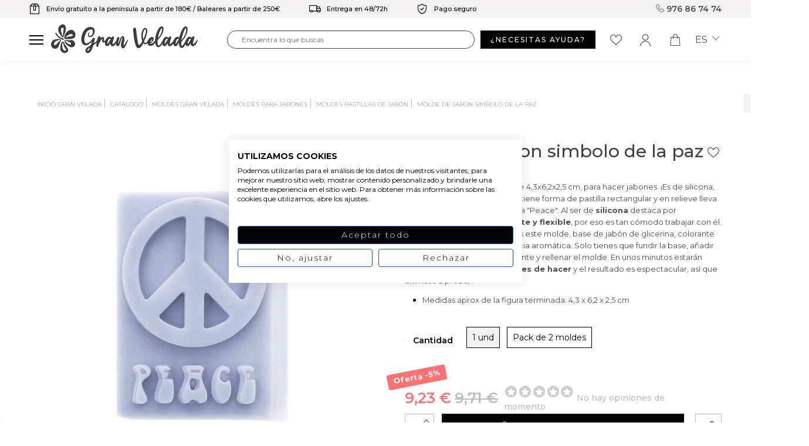

--- FILE ---
content_type: text/html; charset=utf-8
request_url: https://granvelada.com/es/module/cdc_googletagmanager/async?action=user
body_size: 555
content:
{"pageCategory":null,"event":null,"ecommerce":{"currency":"EUR"},"userLogged":0,"userId":"guest_520122"}

--- FILE ---
content_type: text/html; charset=utf-8
request_url: https://www.google.com/recaptcha/api2/aframe
body_size: 120
content:
<!DOCTYPE HTML><html><head><meta http-equiv="content-type" content="text/html; charset=UTF-8"></head><body><script nonce="mspcj0yy2rGz_XMdP6YhPA">/** Anti-fraud and anti-abuse applications only. See google.com/recaptcha */ try{var clients={'sodar':'https://pagead2.googlesyndication.com/pagead/sodar?'};window.addEventListener("message",function(a){try{if(a.source===window.parent){var b=JSON.parse(a.data);var c=clients[b['id']];if(c){var d=document.createElement('img');d.src=c+b['params']+'&rc='+(localStorage.getItem("rc::a")?sessionStorage.getItem("rc::b"):"");window.document.body.appendChild(d);sessionStorage.setItem("rc::e",parseInt(sessionStorage.getItem("rc::e")||0)+1);localStorage.setItem("rc::h",'1769528654050');}}}catch(b){}});window.parent.postMessage("_grecaptcha_ready", "*");}catch(b){}</script></body></html>

--- FILE ---
content_type: text/css
request_url: https://granvelada.com/themes/granvelada/assets/css/critical.css
body_size: 108057
content:
.breadcrumbs-list{display:block;flex-wrap:initial;align-items:initial;width:100%;overflow-x:scroll;overflow-y:hidden;white-space:nowrap;margin:0;padding:12.5px;list-style:none;-ms-overflow-style:none;scrollbar-width:none}.breadcrumbs-list::-webkit-scrollbar{display:none}.breadcrumbs-list__item{display:inline-block;margin-right:5px;padding-right:5px;border-right:1px solid rgba(0,0,0,0.25);list-style:none;padding-bottom:0;text-transform:lowercase}@media only screen and (max-width: 991px){.breadcrumbs-list__item{display:inline-flex;width:auto;margin-right:5px;padding-right:5px}}.breadcrumbs-list__item::first-letter{text-transform:capitalize}.breadcrumbs-list__item:last-child{border-right:none}.breadcrumbs-list__item::before{display:none}.breadcrumbs-list__item a{text-transform:lowercase;font-weight:400;opacity:0.5;font-size:11px;color:#504f4f}.breadcrumbs-list__item a::first-letter{text-transform:capitalize}.breadcrumbs-list__item a:hover{color:#000;opacity:0.5;-webkit-transition:all 0.25s ease-in;-moz-transition:all 0.25s ease-in;-ms-transform:all 0.25s ease-in;-o-transition:all 0.25s ease-in;transition:all 0.25s ease-in}@media only screen and (min-width: 991px){.breadcrumbs-list__item a:hover a{color:#000;opacity:0.25;-webkit-transition:all 0.25s ease-in;-moz-transition:all 0.25s ease-in;-ms-transform:all 0.25s ease-in;-o-transition:all 0.25s ease-in;transition:all 0.25s ease-in}}.breadcrumbs-list__item>span{font-weight:400;opacity:0.35;font-size:11px}@media only screen and (max-width: 767px){.breadcrumbs-list__item>span{margin:5px 0;display:inline-block}}.breadcrumbs-list__item>span::first-letter{text-transform:capitalize}.product-page.floating-cart{display:none}@font-face{font-family:'icomoon';src:url("/themes/granvelada/assets/css/fonts/icomoon.eot?f9c2lr");src:url("/themes/granvelada/assets/css/fonts/icomoon.eot?f9c2lr#iefix") format("embedded-opentype"),url("/themes/granvelada/assets/css/fonts/icomoon.ttf?f9c2lr") format("truetype"),url("/themes/granvelada/assets/css/fonts/icomoon.woff?f9c2lr") format("woff"),url("/themes/granvelada/assets/css/fonts/icomoon.svg?f9c2lr#icomoon") format("svg");font-weight:normal;font-style:normal;font-display:block}[class^="icon-"],[class*=" icon-"]{font-family:'icomoon', sans-serif !important;speak:never;font-style:normal;font-weight:normal;font-variant:normal;text-transform:none;line-height:1;-webkit-font-smoothing:antialiased;-moz-osx-font-smoothing:grayscale}.icon-arrow-right::before{content:"\e900"}.icon-box::before{content:"\e901"}.icon-close::before{content:"\e902"}.icon-dollar-hand::before{content:"\e903"}.icon-dots::before{content:"\e904"}.icon-download::before{content:"\e905"}.icon-facebook-circle::before{content:"\e906"}.icon-facebook::before{content:"\e907"}.icon-go-right::before{content:"\e908"}.icon-heart::before{content:"\e909"}.icon-heart-hover::before{content:"\e922"}.icon-instagram-circle::before{content:"\e90a"}.icon-instagram::before{content:"\e90b"}.icon-mastercard::before{content:"\e90c"}.icon-paper-plane::before{content:"\e90d"}.icon-paypal::before{content:"\e90e"}.icon-phone::before{content:"\e90f"}.icon-pinterest-circle::before{content:"\e910"}.icon-pinterest::before{content:"\e911"}.icon-play::before{content:"\e912"}.icon-safe::before{content:"\e913"}.icon-search::before{content:"\e914"}.icon-share::before{content:"\e915"}.icon-shopping-bag::before{content:"\e916"}.icon-star::before{content:"\e917"}.icon-tiktok-circle::before{content:"\e918"}.icon-tiktok::before{content:"\e919"}.icon-transform::before{content:"\e91a"}.icon-truck::before{content:"\e91b"}.icon-two-arrows::before{content:"\e91c"}.icon-user::before{content:"\e91d"}.icon-visa::before{content:"\e91e"}.icon-youtube-circle::before{content:"\e91f"}.icon-youtube::before{content:"\e920"}.icon-full-screen::before{content:"\e921"}.icon-rotate::before{content:"\e923"}.icon-chat::before{content:"\e924"}.icon-place::before{content:"\e925"}.container{width:100%;max-width:1560px;margin:0 auto;padding-left:50px;padding-right:50px}@media only screen and (max-width: 991px){.container{padding-left:30px;padding-right:30px}}.container.section-productos{overflow:scroll}@media only screen and (max-width: 480px){.container--mobilecustom{padding-left:0;padding-right:0}}.container-medio{width:100%;max-width:calc(1560px);margin:0 auto;padding-left:8%;padding-right:8%;overflow:hidden}@media only screen and (max-width: 991px){.container-medio{max-width:100%;padding-left:5%;padding-right:5%}}.container-mini{width:100%;max-width:1560px;margin:0 auto;padding-left:13%;padding-right:13%;overflow:hidden}@media only screen and (max-width: 991px){.container-mini{max-width:100%;padding-left:10%;padding-right:10%}}@media only screen and (max-width: 767px){.container-mini{padding-left:30px;padding-right:30px}}.container-post{width:100%;max-width:900px;margin:0 auto;padding-left:140px;padding-right:140px;overflow:hidden}@media only screen and (max-width: 991px){.container-post{max-width:100%;padding-left:10%;padding-right:10%}}@media only screen and (max-width: 767px){.container-post{padding-left:30px;padding-right:30px}}.container-absoluto{position:absolute;top:55px;left:0;right:0;z-index:5}@media only screen and (max-width: 1199px){.container-absoluto{top:43px}}@media only screen and (max-width: 991px){.container-absoluto{top:0}}.container-footer{padding-left:0;padding-right:0}.row{margin-left:-15px;margin-right:-15px;clear:both}@media only screen and (max-width: 991px){.row{margin:0}}.col{float:left;position:relative;min-height:1px;padding-right:15px;padding-left:15px}@media only screen and (max-width: 600px){.col{padding-left:10px;padding-right:10px}}.col.col100{width:100%}.col.col80{width:80%}.col.col75{width:75%}.col.col66{width:66.6666%}.col.col60{width:60%}.col.col55{width:55%}.col.col50{width:50%}.col.col40{width:40%}.col.col33{width:33.3333%}.col.col30{width:30%}.col.col25{width:25%}.col.col20{width:20%}.col.col15{width:15%}@media only screen and (max-width: 767px){.col.col100,.col.col75,.col.col66,.col.col60,.col.col50,.col.col40,.col.col33,.col.col25,.col.col20,.col.col30,.col.col15,.col.col55{width:100%}}@media only screen and (max-width: 767px){.col.colm50{width:50%}}@media only screen and (max-width: 767px){.col.colm33{width:33%}}@media only screen and (max-width: 991px){.col.colpc100{width:100%}}*{text-rendering:optimizeLegibility;-webkit-font-smoothing:antialiased;-moz-osx-font-smoothing:grayscale;-webkit-tap-highlight-color:transparent;outline:none}@media only screen and (max-width: 991px){*{text-rendering:auto}}*,*::after,*::before{box-sizing:inherit}html{-ms-text-size-adjust:100%;-webkit-text-size-adjust:100%;box-sizing:border-box}.clearfix{clear:both;float:none;margin:0;padding:0;height:0}iframe{border:0 solid transparent;width:100%;height:100%}select,textarea,input[type="text"]{-webkit-appearance:none;-o-appearance:none;-ms-appearance:none;-moz-appearance:none;appearance:none;letter-spacing:0;border-radius:5px;border:none;box-shadow:none}body{background:#fff;position:relative;-webkit-font-smoothing:antialiased;-moz-osx-font-smoothing:grayscale;font-family:"Montserrat",sans-serif;font-size:14px;margin:0;width:100%;overflow-x:hidden}@media only screen and (max-width: 991px){body{font-size:16px}}body>main>section:first-of-type{margin-top:115px !important}@media only screen and (max-width: 991px){body>main>section:first-of-type{margin-top:150px !important}}main{width:100%;min-height:50vh}.page-product main>section:first-of-type{margin-top:0}div{margin:0;padding:0}p{line-height:20px}h1,h2,h3,h4,h5,h6,.h1,.h2,.h3,.h4,.h5,.h6{margin:0;padding:0;text-align:left}h1,.h1{color:#000;font-family:"Montserrat",sans-serif;font-weight:600;font-style:normal;text-transform:uppercase;font-size:35px}h2,.h2{color:#444242;font-family:"Montserrat",sans-serif;font-weight:600;font-style:normal;text-transform:uppercase;font-size:25px}h3,.h3{color:#444242;font-family:"Montserrat",sans-serif;font-weight:600;font-style:normal;text-transform:uppercase;font-size:25px}h4,.h4,h5,.h5{font-family:"Montserrat",sans-serif}button{background-color:#000;border:1px solid transparent;color:#fff;padding:12px 30px;text-align:center;letter-spacing:2px;border-radius:0 !important;font-family:"Montserrat",sans-serif;text-transform:uppercase}@media only screen and (min-width: 991px){button:hover{background-color:rgba(0,0,0,0);border:1px solid #000;color:#000;cursor:pointer}}a,button{text-decoration:none;color:#504f4f;font-size:inherit;text-transform:uppercase;font-weight:600;font-style:normal;font-family:"Montserrat",sans-serif;-webkit-transition:all 0.45s ease-in;-moz-transition:all 0.45s ease-in;-ms-transform:all 0.45s ease-in;-o-transition:all 0.45s ease-in;transition:all 0.45s ease-in}@media only screen and (min-width: 991px){a:hover,button:hover{color:#444242;cursor:pointer}}@media only screen and (min-width: 991px){a:hover i,button:hover i{color:#444242}}a.btn--primary,button.btn--primary{background-color:#000;border:1px solid transparent;color:#fff;padding:12px 26px;text-align:center;letter-spacing:2px;font-size:13px;overflow:hidden;position:relative;display:inline-block;font-weight:500;-webkit-transition:all 0.45s ease-in;-moz-transition:all 0.45s ease-in;-ms-transform:all 0.45s ease-in;-o-transition:all 0.45s ease-in;transition:all 0.45s ease-in}a.btn--primary-swapped,button.btn--primary-swapped{border:1px solid #000;background:#fff;color:#000;padding:12px 30px;display:inline-block;letter-spacing:2px;font-weight:500;-webkit-transition:all 0.45s ease-in;-moz-transition:all 0.45s ease-in;-ms-transform:all 0.45s ease-in;-o-transition:all 0.45s ease-in;transition:all 0.45s ease-in}@media only screen and (min-width: 991px){a.btn--primary-swapped:hover,button.btn--primary-swapped:hover{background-color:#000;border:1px solid #000;color:#fff;-webkit-transition:all 0.45s ease-in;-moz-transition:all 0.45s ease-in;-ms-transform:all 0.45s ease-in;-o-transition:all 0.45s ease-in;transition:all 0.45s ease-in}a.btn--primary-swapped:hover i,button.btn--primary-swapped:hover i{color:white}}@media only screen and (min-width: 991px){a.btn--primary:hover,button.btn--primary:hover{background-color:#fff;border:1px solid #000;color:#000;-webkit-transition:all 0.45s ease-in;-moz-transition:all 0.45s ease-in;-ms-transform:all 0.45s ease-in;-o-transition:all 0.45s ease-in;transition:all 0.45s ease-in}}a.btn--underline,button.btn--underline{position:relative}a.btn--underline::after,button.btn--underline::after{content:"";position:absolute;left:0;bottom:0;width:100%;height:1px;background-color:#504f4f;transform-origin:100% 50%;transform:scale3d(0, 1, 1);transition:transform 0.3s}@media only screen and (min-width: 991px){a.btn--underline:hover::after,button.btn--underline:hover::after{background-color:#000;transform-origin:0% 50%;transform:scale3d(1, 1, 1)}}ol{margin:0;list-style:none;counter-reset:li}ol li{padding:0 0 10px 0;counter-increment:li;font-weight:500}ol li::before{content:counter(li);display:inline-block;width:20px;margin-right:15px;margin-left:-40px}ul{margin:0;padding:0;list-style:none}ul li{padding:0 0 10px 0;text-decoration:none;font-weight:500}input{padding:12px 30px;font-size:14px;border:1px solid transparent;letter-spacing:2px}:active,:focus{border:none;outline:none;text-decoration:none}.form-block{max-width:300px}input[type="submit"]{border-radius:0;width:auto;background-color:#000;border:1px solid transparent;color:#fff;padding:12px 30px;text-transform:uppercase;appearance:none;-webkit-transition:all 0.2s ease 0s;-moz-transition:all 0.2s ease 0s;-ms-transform:all 0.2s ease 0s;-o-transition:all 0.2s ease 0s;transition:all 0.2s ease 0s}@media only screen and (min-width: 991px){input[type="submit"]:hover{background-color:rgba(0,0,0,0);border:1px solid #000;color:#000;cursor:pointer}}input[type="search"]{border:none;border-radius:0;width:100%;-moz-appearance:none;-webkit-appearance:none;appearance:none;box-shadow:none}input[type="radio"]{-moz-appearance:none;-webkit-appearance:none;appearance:none;background-color:#fff !important;border:1px solid #000 !important;width:15px;height:15px;margin-right:15px;-webkit-transition:all 0.2s ease-in;-moz-transition:all 0.2s ease-in;-ms-transform:all 0.2s ease-in;-o-transition:all 0.2s ease-in;transition:all 0.2s ease-in}@media only screen and (min-width: 991px){input[type="radio"]:hover{background-color:#f3f2ee !important;cursor:pointer}}body#checkout input[type="radio"]:checked{background-color:#212121 !important;border:1px solid #212121 !important}@media only screen and (min-width: 991px){body#checkout input[type="radio"]:checked:hover{background-color:#212121 !important}}.custom-radio{border:1px solid #f3f2ee;width:auto;height:auto;display:flex;justify-content:center;align-items:center;padding:10px;margin-right:10px;position:relative}.custom-radio input[type="radio"]{position:absolute;width:100%;height:100%;background-color:transparent;z-index:-1;border:none;margin-right:0}.custom-radio input[type="radio"]:checked{background-color:#f3f2ee !important;border:none}@media only screen and (min-width: 991px){.custom-radio input[type="radio"]:hover{background-color:#f3f2ee}}@media only screen and (min-width: 991px){.custom-radio input[type="radio"]+label:hover{cursor:pointer}}input[type="text"],input[type="password"],input[type="email"],input[type="url"]{letter-spacing:0;border:none;border-radius:0;width:100%;-webkit-transition:border-bottom 0.2s ease 0s;-moz-transition:border-bottom 0.2s ease 0s;-ms-transform:border-bottom 0.2s ease 0s;-o-transition:border-bottom 0.2s ease 0s;transition:border-bottom 0.2s ease 0s}input[type="text"]:focus,input[type="password"]:focus,input[type="email"]:focus,input[type="url"]:focus{color:inherit}input[type="text"]:hover,input[type="password"]:hover,input[type="email"]:hover,input[type="url"]:hover{-webkit-transition:background-color 0.2s ease 0s;-moz-transition:background-color 0.2s ease 0s;-ms-transform:background-color 0.2s ease 0s;-o-transition:background-color 0.2s ease 0s;transition:background-color 0.2s ease 0s}input[type="text"].disabled,input[type="password"].disabled,input[type="email"].disabled,input[type="url"].disabled{opacity:0.5}input[type="text"].disabled:hover,input[type="password"].disabled:hover,input[type="email"].disabled:hover,input[type="url"].disabled:hover{color:inherit}input[type="date"],input[type="number"],input[type="time"]{width:100%;-webkit-transition:all 0.2s ease 0s;-moz-transition:all 0.2s ease 0s;-ms-transform:all 0.2s ease 0s;-o-transition:all 0.2s ease 0s;transition:all 0.2s ease 0s}input[type="number"]{max-width:60px;margin-left:10px}textarea[rows]{height:auto}textarea{width:100%;padding:12px 20px;box-sizing:border-box;border-radius:0;font-size:14px}table{width:100%;border-collapse:collapse}table td,table th{padding-top:10px}table .table_center{text-align:right}table th{text-align:left}.product{display:flex;flex-wrap:wrap;position:relative;overflow:hidden;padding:10px;-webkit-transition:all 0.45s ease-in;-moz-transition:all 0.45s ease-in;-ms-transform:all 0.45s ease-in;-o-transition:all 0.45s ease-in;transition:all 0.45s ease-in}.product>div{width:100%}.product a{width:100%;font-family:"Montserrat",sans-serif}@media only screen and (max-width: 767px){.product{padding:0 0 10px}}.product--label{position:absolute;left:10px;top:10px;width:60px;height:26px;background-color:#444242;color:#fff;font-size:14px;text-align:center;padding:3px 0}@media only screen and (max-width: 767px){.product--label{right:40px;top:0}}@media only screen and (max-width: 480px){.product--label{right:0}}.product--image{width:100%;max-height:285px;object-fit:contain;object-position:center;border:1px solid #f3f2ee;padding:0px;background-color:#fff;-webkit-transition:all 0.45s ease-in;-moz-transition:all 0.45s ease-in;-ms-transform:all 0.45s ease-in;-o-transition:all 0.45s ease-in;transition:all 0.45s ease-in}@media only screen and (max-width: 1600px){.product--image{max-height:205px}}@media only screen and (max-width: 1199px){.product--image{max-height:250px}}@media only screen and (max-width: 991px){.product--image{max-height:225px}}@media only screen and (max-width: 767px){.product--image{max-height:325px}}@media only screen and (max-width: 480px){.product--image{max-height:200px}}.product--details{display:flex;justify-content:space-between;flex-wrap:wrap;width:100%}.product--details .title{font-size:14px;text-transform:initial;font-family:"Montserrat",sans-serif;width:100%;padding:12.5px 0;height:70px}@media only screen and (max-width: 375px){.product--details .title{font-size:12.5px}}.product--details .wishlist{display:flex;justify-content:center;align-items:center;width:16px;height:15px;margin-top:10px}.product--details .wishlist i{padding:4px;border-radius:100px}@media only screen and (min-width: 991px){.product--details .wishlist:hover i{background-color:#000;color:#fff;-webkit-transition:all 0.45s ease-in;-moz-transition:all 0.45s ease-in;-ms-transform:all 0.45s ease-in;-o-transition:all 0.45s ease-in;transition:all 0.45s ease-in}}.product .btn{appearance:none;font-family:"Montserrat",sans-serif}.product .btn--primary{display:flex;width:calc(100% + 20px);margin:10px -10px -10px;opacity:0;justify-content:center;letter-spacing:2px;align-items:center;transform:translateY(50px);-webkit-transition:all 0.45s ease-in;-moz-transition:all 0.45s ease-in;-ms-transform:all 0.45s ease-in;-o-transition:all 0.45s ease-in;transition:all 0.45s ease-in}@media only screen and (max-width: 991px){.product .btn--primary{margin:10px 0 -10px;opacity:1;transform:translateY(0);font-size:13px}}@media only screen and (max-width: 767px){.product .btn--primary{width:100%}}@media only screen and (max-width: 480px){.product .btn--primary{padding:10px}}@media only screen and (max-width: 375px){.product .btn--primary{font-size:12px;padding:10px 5px}}@media only screen and (min-width: 991px){.product .btn--primary:hover{color:#000;border:1px solid #000;-webkit-transition:all 0.45s ease-in;-moz-transition:all 0.45s ease-in;-ms-transform:all 0.45s ease-in;-o-transition:all 0.45s ease-in;transition:all 0.45s ease-in}}.product .btn-primary{display:flex;width:calc(100% + 20px);margin:10px -10px -10px;opacity:0;justify-content:center;align-items:center;transform:translateY(50px);-webkit-transition:all 0.45s ease-in;-moz-transition:all 0.45s ease-in;-ms-transform:all 0.45s ease-in;-o-transition:all 0.45s ease-in;transition:all 0.45s ease-in}@media only screen and (max-width: 991px){.product .btn-primary{margin:10px 0 -10px;opacity:1;transform:translateY(0);font-size:13px}}@media only screen and (max-width: 767px){.product .btn-primary{width:100%}}@media only screen and (max-width: 480px){.product .btn-primary{padding:10px}}@media only screen and (max-width: 375px){.product .btn-primary{font-size:12px;padding:10px 5px}}@media only screen and (min-width: 991px){.product .btn-primary:hover{background-color:#212121;color:#fff;border:1px solid #212121}}@media only screen and (min-width: 991px){.product:hover{background-color:#f3f2ee}}@media only screen and (min-width: 991px){.product:hover .product--image{border:1px solid transparent}}@media only screen and (min-width: 991px){.product:hover .btn--primary{opacity:1;transform:translateY(0)}}.price{font-size:20px;color:#000;font-weight:600;margin-top:10px;display:inline-block}@media only screen and (max-width: 767px){.price{margin-top:0}}@media only screen and (max-width: 375px){.price{font-size:18px}}.price--strike{text-decoration:line-through;color:#bdbdbd;margin-left:5px}@media only screen and (max-width: 991px){.price--strike{margin-left:10px}}.price--normal{color:#000}.price.product--discount,.price--discount{color:#fa7272}.rating>div{padding:30px;border:1px solid #f3f2ee;background-color:#fff}.rating>div--description{line-height:20px;font-weight:600;margin-top:0}.rating>div--stars{width:100%;display:flex;align-items:center}.rating>div--stars .text{color:#bdbdbd;font-weight:700;margin:0 60px 0 0}.rating>div .icon-star--empty{color:#bdbdbd}.rating--info{color:#000;font-weight:600}.post{width:585px;display:block;background-color:#f3f2ee}@media only screen and (max-width: 991px){.post{width:calc(100% - 50px);margin:25px}}.post--image{width:100%;position:relative;display:flex;justify-content:center;align-items:center;padding:0;border:none;-webkit-transition:all 0.35s ease-in;-moz-transition:all 0.35s ease-in;-ms-transform:all 0.35s ease-in;-o-transition:all 0.35s ease-in;transition:all 0.35s ease-in}.post--image .image{width:100%;object-fit:cover}.post--image::before{content:"+";color:#fff;width:100%;height:100%;position:absolute;left:0;top:0;background-color:rgba(0,0,0,0);align-items:center;justify-content:center;font-size:40px;font-weight:400;display:flex;opacity:0;-webkit-transition:all 0.35s ease-in;-moz-transition:all 0.35s ease-in;-ms-transform:all 0.35s ease-in;-o-transition:all 0.35s ease-in;transition:all 0.35s ease-in}@media only screen and (min-width: 991px){.post--image:hover::before{opacity:1;-webkit-transition:all 0.35s ease-in;-moz-transition:all 0.35s ease-in;-ms-transform:all 0.35s ease-in;-o-transition:all 0.35s ease-in;transition:all 0.35s ease-in}}.post--info{padding:30px;text-transform:uppercase;background-color:#f3f2ee}@media only screen and (max-width: 767px){.post--info{padding:18.75px}}.post--info .category{color:#444242;font-weight:700;margin-top:0;font-size:12px}@media only screen and (max-width: 1199px){.post--info .category{height:40px;min-height:40px;font-size:13px}}.post--info .title{color:#000;font-family:"Montserrat",sans-serif;text-transform:initial;margin-bottom:0;font-size:20px;height:95px;min-height:95px;font-weight:500}@media only screen and (max-width: 1199px){.post--info .title{font-size:18px;height:70px;min-height:70px}}@media only screen and (max-width: 1199px){.post--info .text{font-size:14px}}@media only screen and (min-width: 991px){.post:hover{cursor:pointer}}.tns-nav button{width:7.5px;height:7.5px;background-color:transparent;border:1px solid #000;border-radius:100%;padding:0;margin-bottom:5px}.tns-nav button.tns-nav-active{background-color:#000}.styleguide-section,.home.styleguide-section,.category.styleguide-section{margin:25px 50px;padding:0;width:calc(100% - 100px)}.styleguide-section>a,.home.styleguide-section>a,.category.styleguide-section>a{display:inline-block;margin:25px}.styleguide-section>input,.home.styleguide-section>input,.category.styleguide-section>input{margin:25px}.styleguide-element{margin:50px 50px 0}.home__ratings.styleguide-section .home__ratings-slider{display:flex;justify-content:space-between}.home__ratings.styleguide-section .home__ratings-slider .home__ratings-slider-rating.rating{width:calc(33.33% - 20px);margin-right:30px}.home__ratings.styleguide-section .home__ratings-slider .home__ratings-slider-rating.rating:last-child{margin-right:0}.home__news.styleguide-section{width:calc(100% - 100px)}.home__news.styleguide-section .home__news-slider{width:100%;display:flex;justify-content:space-between}.home__news.styleguide-section .home__news-slider>div{width:calc(50% - 25px);margin-right:50px}.home__news.styleguide-section .home__news-slider>div:last-child{margin-right:0}.modal-video{display:none;height:100vh;width:100%;position:fixed;top:0;left:0;background-color:rgba(0,0,0,0.75);z-index:1000000000000;justify-content:center;align-items:center;flex-direction:column}.modal-video__video{width:1080px;min-height:610px;height:610px}@media only screen and (max-width: 1290px){.modal-video__video{width:850px;min-height:500px;height:500px}}@media only screen and (max-width: 1095px){.modal-video__video{width:700px;min-height:400px;height:400px}}@media only screen and (max-width: 767px){.modal-video__video{width:500px;min-height:300px;height:300px}}@media only screen and (max-width: 600px){.modal-video__video{width:400px;min-height:200px;height:200px}}@media only screen and (max-width: 480px){.modal-video__video{width:300px;min-height:150px;height:150px}}.modal-video__video .modal-img__container{width:100%;height:100%}.modal-video__video .modal-img__container img{height:100%;object-fit:cover;min-width:100%;min-height:100%}.modal-video__close{position:absolute;display:flex;justify-content:flex-end;align-items:center;top:25px;right:25px}.modal-video__close i{color:#fff;font-size:30px}@media only screen and (min-width: 991px){.modal-video__close i:hover{cursor:pointer;color:#000}}.modal-video.active{display:flex}.wishlist-alert{position:absolute;display:flex;align-items:center;justify-content:space-between;top:160px;right:40px;background-color:#f3f2ee;color:#000;font-weight:600;transform:translateX(300px);padding:6px 12.5px;transition:all 0.5s ease}@media only screen and (max-width: 991px){.wishlist-alert{right:0}}.wishlist-alert p{margin:0;padding:0}.wishlist-alert--show{transform:translateX(0)}.wishlist-alert-login{position:absolute;display:flex;align-items:center;justify-content:space-between;top:160px;right:0;background-color:#f3f2ee;color:#000;font-weight:600;transform:translateX(300px);padding:6px 12.5px;transition:all 0.5s ease}.wishlist-alert-login p{margin:0;padding:0}.wishlist-alert-login--show{transform:translateX(0)}.blockcart-modal{position:fixed;right:40px;top:160px;transition:all 0.5s ease;transform:translateX(300px)}.blockcart-modal .modal-body{background-color:#f3f2ee;color:#000;font-weight:600;padding:12px;display:flex;flex-direction:column;align-items:flex-end}.blockcart-modal .modal-body p{margin:0}.blockcart-modal .modal-body a{padding:6px 0;font-size:12px;margin-top:6px;width:auto;display:inline-block}.blockcart-modal.show{transform:translateX(0)}@keyframes pulse{10%{transform:scale(1.2);transition:all 0.2s ease}50%{transform:scale(1);transition:all 0.2s ease}100%{transform:scale(1.2);transition:all 0.2s ease}}#js-replace-me-autoplay{height:100%;width:100%}.invalid-feedback{background-color:#f4d2d4;color:#ab000e;border-radius:3px;padding:6px 12px;margin:12px 0 0;font-weight:600;display:inline-block;font-size:11px}.invalid-feedback:empty{display:none}.page-wrapper--module-lgcookieslaw-disallow,.page-wrapper--module-jproductcomments-customercomments{max-width:1080px;margin:0 auto;padding:100px}@media only screen and (max-width: 991px){.page-wrapper--module-lgcookieslaw-disallow,.page-wrapper--module-jproductcomments-customercomments{width:100%;padding:20px}}.page-wrapper--module-lgcookieslaw-disallow .row,.page-wrapper--module-jproductcomments-customercomments .row{margin-left:0;margin-right:0;clear:none}.page-wrapper--module-lgcookieslaw-disallow h2,.page-wrapper--module-jproductcomments-customercomments h2{text-transform:initial}@media only screen and (max-width: 991px){.page-wrapper--module-lgcookieslaw-disallow h2,.page-wrapper--module-jproductcomments-customercomments h2{font-size:16px;font-weight:500}}.custom-comments{width:calc(100% + 20px);margin:0 -10px;display:block}.custom-comments tr{width:calc(100% - 20px);margin:10px;display:block;border:1px solid #dedede}.custom-comments tr td{display:block;width:100%;padding:20px}.custom-comments tr td .col-lg-7{margin-bottom:10px}.custom-comments tr td .col-lg-4{margin-right:20px}.custom-comments tr td a{padding:0;display:inline-block}.custom-comments__h3{text-transform:inherit;font-size:14px}.custom-comments .comment_form form{margin:20px 0 0}.custom-comments .comment_form form .new_comment_form_content .criterions li{display:flex;align-items:center}.custom-comments .comment_form form .new_comment_form_content .criterions li .star_content{margin-bottom:0;margin-left:15px}.custom-comments .comment_form form .new_comment_form_content .form-group{margin-top:20px}.custom-comments .comment_form form .new_comment_form_content .form-control{background-color:#f3f2ee;margin:10px 0 20px;padding:10px;width:100%}.custom-comments .comment_form form .new_comment_form_content textarea{resize:vertical}.custom-comments .comment_form form .new_comment_form_content input[type="file"]{background-color:transparent;padding:0;letter-spacing:0;font-size:11px}.custom-comments .comment_form form .new_comment_form_content .fl.required{display:none}.custom-comments .comment_form form .new_comment_form_content button[type="submit"] span{color:#fff}@media only screen and (min-width: 991px){.custom-comments .comment_form form .new_comment_form_content button[type="submit"]:hover span{color:#000}}.custom-star{display:inline-block;position:relative}.custom-star .star{background:transparent;border:transparent}.custom-star .star i{border:1px solid black;color:transparent}.custom-star .star:checked{background:transparent;border:transparent}.custom-star .star:checked+i{color:black}.custom-star .star:checked:hover{background:transparent}.custom-star .star:hover{background:transparent}.custom-star i.icon-star{position:absolute;left:0;top:0;z-index:-1;color:rgba(0,0,0,0.25)}.page-footer{margin-top:20px}.loading{border:none !important}.header{background-color:#fff;position:fixed;top:0;left:0;width:100%;padding-top:32.5px;z-index:999}@media only screen and (max-width: 991px){.header{padding-bottom:46.5px}}.header__topbar{display:flex;justify-content:space-between;align-items:center;background-color:#f3f2ee;padding:0 50px;width:100%;position:absolute;top:0;z-index:8;left:0;-webkit-transition:all 0.25s ease-in;-moz-transition:all 0.25s ease-in;-ms-transform:all 0.25s ease-in;-o-transition:all 0.25s ease-in;transition:all 0.25s ease-in}@media only screen and (max-width: 1199px){.header__topbar{padding:0 25px 2.5px;justify-content:center}}@media only screen and (max-width: 480px){.header__topbar{padding:0 2.5px 2.5px;justify-content:center}}.header__topbar-shipping{display:flex;justify-content:space-between;align-items:center}@media only screen and (max-width: 1199px){.header__topbar-shipping{justify-content:center;width:100%}}.header__topbar-shipping-item{display:flex;align-items:center;justify-content:space-between;margin-right:45px}@media only screen and (max-width: 1199px){.header__topbar-shipping-item{margin-right:0;width:100%;justify-content:center;height:30px}}.header__topbar-shipping-item:last-child{margin-right:0}@media only screen and (max-width: 1199px){.header__topbar-shipping-item:nth-of-type(2){display:none}}@media only screen and (max-width: 1199px){.header__topbar-shipping-item:nth-of-type(3){display:none}}.header__topbar-shipping-item i{margin:0 5px 0 10px;font-size:18px;min-width:19px}@media only screen and (max-width: 991px){.header__topbar-shipping-item i{font-size:15px;min-width:16px}}.header__topbar-shipping-item i:first-child{margin-left:0}.header__topbar-shipping-item i.icon-truck{font-size:20px}.header__topbar-shipping-item .text{margin:5px;font-size:11px;font-weight:500;height:20px}@media only screen and (max-width: 1199px){.header__topbar-shipping-item .text .none-mobile{display:none}}@media only screen and (max-width: 1199px){.header__topbar-phone{display:none}}@media only screen and (max-width: 1290px){.header__topbar--hide{display:none}}.header__logo{display:flex;justify-content:space-between;align-items:center;margin:3px 50px}@media only screen and (max-width: 1290px){.header__logo{margin:12.5px 25px;max-height:40px;min-height:40px;height:40px}}@media only screen and (max-width: 480px){.header__logo{margin:12.5px}}.header__logo-corporate{display:flex;align-items:center;justify-content:flex-start;width:60%;min-height:40px;z-index:999999999}@media only screen and (max-width: 1290px){.header__logo-corporate{width:80%;height:40px;max-height:40px}}@media only screen and (max-width: 480px){.header__logo-corporate{width:50%}}.header__logo-corporate .logo{width:175px;margin-right:50px}@media only screen and (max-width: 991px){.header__logo-corporate .logo{width:100%;max-width:175px;height:30px;margin-right:0;z-index:10}}.header__logo-corporate .container-search{width:100%;position:relative;display:flex}@media only screen and (max-width: 991px){.header__logo-corporate .container-search{position:absolute;bottom:12.5px;left:25px;width:calc(100% - 50px)}}@media only screen and (max-width: 480px){.header__logo-corporate .container-search{left:12.5px;width:calc(100% - 25px)}}.header__logo-corporate .container-search input[type="search"]{border:1px solid #000;border-radius:50px;padding:8px 16px;letter-spacing:0}@media only screen and (max-width: 1199px){.header__logo-corporate .container-search input[type="search"]{width:100%}}.header__logo-corporate .container-search input[type="search"]::placeholder{letter-spacing:0;color:#bdbdbd}.header__logo-corporate .container-search input[type="search"]:focus{border:1px solid #000}.header__logo-corporate .container-search .search-input{position:absolute;right:0;top:0}.header__logo-corporate .container-search .search-input>div{position:relative}.header__logo-corporate .container-search .search-input>div input{position:absolute;right:0;top:0;height:34px;display:block;z-index:9;border-radius:50px;border:1px solid transparent;background-color:transparent !important}.header__logo-corporate .container-search .search-input>div i{position:absolute;right:12.5px;top:1px;color:#000;font-size:16px;z-index:8;height:32px;width:34px;background-color:white;border-radius:50px;border:1px solid transparent;display:flex;align-items:center;justify-content:center}@media only screen and (max-width: 480px){.header__logo-corporate .container-search .search-input>div i{background-color:transparent}}@media only screen and (max-width: 1290px){.header__logo-corporate .container-search--hide{display:none}}.header__logo-corporate .menu-mobile{display:none;width:40px;max-width:24px;height:auto;margin-right:12.5px;border:none;background:none;padding:0;z-index:10}@media only screen and (max-width: 991px){.header__logo-corporate .menu-mobile{width:24px}}@media only screen and (max-width: 1199px){.header__logo-corporate .menu-mobile:hover{cursor:pointer}}@media only screen and (max-width: 1290px){.header__logo-corporate .menu-mobile{display:block}}.header__logo-corporate .menu-mobile span{display:block;width:100%;height:2px;background:#000;position:relative;margin-top:5px}.header__logo-corporate .menu-mobile span:nth-child(1){margin-top:0}.header__logo-corporate .menu-mobile--opened span:nth-child(1){animation:ease 0.7s top forwards}.header__logo-corporate .menu-mobile--opened span:nth-child(2){animation:ease 0.7s scaled forwards}.header__logo-corporate .menu-mobile--opened span:nth-child(3){animation:ease 0.7s bottom forwards}.header__logo-corporate .custom-search{top:inherit !important;border-radius:100px;padding:0 16px;min-height:30px}@media only screen and (max-width: 1366px){.header__logo-corporate .custom-search{width:75% !important}}@media only screen and (max-width: 991px){.header__logo-corporate .custom-search{width:calc(100% - 50px) !important;top:inherit !important;position:absolute !important;bottom:9.25px;left:25px;height:31.2px;min-height:31.2px;max-height:31.2px}}.header__logo-corporate .custom-search input{font-size:12px}.header__logo-actions{display:flex;align-items:center;justify-content:flex-end;width:40%;position:relative}@media only screen and (max-width: 1199px){.header__logo-actions{width:50%;min-width:175px}}@media only screen and (max-width: 1199px){.header__logo-actions .header-wishlist{display:none}}.header__logo-actions .btn{margin:10px;padding:5px;border-radius:100px;display:flex;align-items:center;justify-content:center;min-height:30px;min-width:30px}@media only screen and (max-width: 767px){.header__logo-actions .btn{margin:5px}}@media only screen and (max-width: 480px){.header__logo-actions .btn{margin:2.5px}}.header__logo-actions .btn--primary{padding:8px 16px;font-size:12px;font-family:"Montserrat",sans-serif;font-weight:500;letter-spacing:2px;white-space:nowrap}@media only screen and (max-width: 1199px){.header__logo-actions .btn--primary{display:none}}@media only screen and (min-width: 991px){.header__logo-actions .btn--primary:hover{background-color:#212121;color:#fff;border:1px solid #212121;-webkit-transition:all 0.45s ease-in;-moz-transition:all 0.45s ease-in;-ms-transform:all 0.45s ease-in;-o-transition:all 0.45s ease-in;transition:all 0.45s ease-in}}.header__logo-actions .btn i{font-size:20px;min-width:20px}.header__logo-actions .btn.bag{position:relative}.header__logo-actions .btn.bag .quantity{position:absolute;background-color:red;color:#fff;border-radius:100%;bottom:-2.5px;right:-2.5px;display:block;width:12.5px;height:12.5px;font-size:10px;line-height:4px;text-align:center;padding-top:4.5px}.header__logo-actions .btn.languages{margin:0;padding:10px;padding-right:0;min-width:55px;min-height:40px}@media only screen and (max-width: 1199px){.header__logo-actions .btn.languages{margin-right:0}}@media only screen and (min-width: 767px){.header__logo-actions .btn:hover{background-color:#000;-webkit-transition:all 0.3s ease-in;-moz-transition:all 0.3s ease-in;-ms-transform:all 0.3s ease-in;-o-transition:all 0.3s ease-in;transition:all 0.3s ease-in}.header__logo-actions .btn:hover i{color:#fff;-webkit-transition:all 0.3s ease-in;-moz-transition:all 0.3s ease-in;-ms-transform:all 0.3s ease-in;-o-transition:all 0.3s ease-in;transition:all 0.3s ease-in}}.header__logo-actions .btn.btn--primary{border-radius:0}.header__logo-actions .btn.btn--primary:hover{background-color:#fff;color:#000}.header__logo-actions .btn:last-child:hover{background-color:#fff;color:#000}.header__logo-actions .btn:last-child:hover i{color:#000}.header__logo-actions .blockcart.cart-preview{min-height:40px;min-width:40px}@media only screen and (max-width: 1290px){.header__logo-actions--hide{display:none}}.header__logo-actions .languages{position:relative;z-index:1000000000000}.header__logo-actions .languages__selected{font-size:16px;font-weight:400}.header__logo-actions .languages__selected i{display:inline-block;transform:rotate(90deg);font-size:12px}.header__logo-actions .languages__selected i.icon-rotation-active{transform:rotate(270deg)}.header__logo-actions .languages__submenu{display:none;position:absolute;right:0;top:35px;background-color:#fff;width:57px;padding:6.25px 12.5px;border:1px solid #f3f2ee;z-index:999999}.header__logo-actions .languages__submenu-item{display:flex;align-items:center;justify-content:flex-start}.header__logo-actions .languages__submenu-item a{font-weight:400}.header__logo-actions .languages__submenu-item:last-child{padding:0}.header__logo-actions .languages-visible .languages__submenu{display:block}@media only screen and (min-width: 991px){.header__menu{padding:0 50px;display:flex;justify-content:space-between;align-items:center;position:relative}}@media only screen and (max-width: 1290px){.header__menu{padding:0 25px;display:none}}@media (min-width: 1290.1px){.header__menu-principal{display:flex;align-items:center;justify-content:space-between}}.header__menu-principal-item{text-transform:initial}.header__menu-principal-item.header__menu-principal-item{background-color:transparent}@media only screen and (min-width: 991px){.header__menu-principal-item{padding-right:15px;border-bottom:1px solid transparent;padding-bottom:7.5px}}@media only screen and (max-width: 1450px){.header__menu-principal-item{padding-right:10px}}@media only screen and (max-width: 1290px){.header__menu-principal-item{font-size:14px}}@media only screen and (max-width: 1199px){.header__menu-principal-item{font-size:12px;padding-right:15px}}@media only screen and (max-width: 991px){.header__menu-principal-item{font-size:14px}}@media only screen and (min-width: 991px){.header__menu-principal-item:first-child{text-transform:uppercase;color:#000}}.header__menu-principal-item:first-child>span{text-transform:uppercase;color:#000;font-weight:800;letter-spacing:1px;font-size:11px}@media only screen and (max-width: 1366px){.header__menu-principal-item:first-child>span{font-size:11px}}@media only screen and (max-width: 1290px){.header__menu-principal-item:first-child>span{font-size:10px}}@media only screen and (max-width: 1199px){.header__menu-principal-item:first-child>span{font-size:12px}}.header__menu-principal-item:nth-child(2){text-transform:initial}.header__menu-principal-item:nth-child(2) span::after{content:"|";margin-left:10px}@media only screen and (max-width: 1290px){.header__menu-principal-item:nth-child(2) span::after{display:none}}.header__menu-principal-item.header__corporate-item:nth-child(2) span::after{content:"";margin-left:0}@media only screen and (max-width: 1290px){.header__menu-principal-item.header__corporate-item a{padding:3.125px 0;font-size:12px;text-transform:capitalize}}@media only screen and (max-width: 1290px){.header__menu-principal-item.header__corporate-item:last-child a{font-size:12px}}@media only screen and (max-width: 1290px){.header__menu-principal-item-borderbottom::after{content:"";position:absolute;left:25px;bottom:0;width:calc(100% - 50px);height:1px;background-color:#000}}@media only screen and (max-width: 480px){.header__menu-principal-item-borderbottom::after{left:0;width:100%}}@media only screen and (min-width: 991px){.header__menu-principal-item .separator{margin-left:12.5px}}@media only screen and (max-width: 1199px){.header__menu-principal-item .separator{display:none}}@media only screen and (min-width: 1290px){.header__menu-principal-item .submenu{display:none;columns:4;position:absolute;top:20px;background-color:#fff;width:100%;height:auto;min-height:350px;left:0;padding:50px;box-shadow:inset 0 4px 10px -4px rgba(0,0,0,0.05);padding-right:calc(20% + 50px);z-index:9999999999999}}@media only screen and (max-width: 1199px){.header__menu-principal-item .submenu{top:0}}.header__menu-principal-item .submenu__img-mobile{display:none}@media only screen and (max-width: 1290px){.header__menu-principal-item .submenu__img-mobile{display:block}}.header__menu-principal-item .submenu__img-mobile-header{display:none}@media only screen and (max-width: 1290px){.header__menu-principal-item .submenu__img-mobile-header{display:block;width:100%;max-height:180px;object-fit:cover}}@media only screen and (min-width: 1290px){.header__menu-principal-item .submenu__img-desktop{display:block;position:absolute;right:50px;width:20%;top:50px;bottom:50px;overflow:hidden}}@media only screen and (max-width: 1199px){.header__menu-principal-item .submenu__img-desktop{display:none}}.header__menu-principal-item .submenu__img-desktop img{object-fit:cover;height:auto;width:100%;min-height:300px}.header__menu-principal-item .submenu__item{padding-right:15px;color:#444242;-webkit-transition:all 0.25s ease-in;-moz-transition:all 0.25s ease-in;-ms-transform:all 0.25s ease-in;-o-transition:all 0.25s ease-in;transition:all 0.25s ease-in}.header__menu-principal-item .submenu__item a{text-transform:initial;width:100%;display:inline-block;align-items:center;justify-content:space-between;-webkit-transition:all 0.25s ease-in;-moz-transition:all 0.25s ease-in;-ms-transform:all 0.25s ease-in;-o-transition:all 0.25s ease-in;transition:all 0.25s ease-in}.header__menu-principal-item .submenu__item a i{display:inline-block;margin-left:6.25px;color:#444242;font-size:8px}.header__menu-principal-item .submenu__item span{width:100%;display:flex;align-items:center;justify-content:space-between;-webkit-transition:all 0.25s ease-in;-moz-transition:all 0.25s ease-in;-ms-transform:all 0.25s ease-in;-o-transition:all 0.25s ease-in;transition:all 0.25s ease-in}.header__menu-principal-item .submenu__item span i{display:inline-block;margin-left:6.25px;color:#444242;font-size:8px}.header__menu-principal-item .submenu__item-mobileonly{display:none !important;border-bottom:1px solid #f3f2ee}@media only screen and (max-width: 1290px){.header__menu-principal-item .submenu__item-mobileonly{display:block !important}}.header__menu-principal-item .submenu__item-mobileonly a,.header__menu-principal-item .submenu__item-mobileonly span{justify-content:flex-start}.header__menu-principal-item .submenu__item-mobileonly a i,.header__menu-principal-item .submenu__item-mobileonly span i{display:inline-block;margin-right:6.25px;margin-left:0;color:#444242;font-size:8px;transform:rotate(180deg)}@media only screen and (min-width: 1290px){.header__menu-principal-item .submenu__item:hover{cursor:pointer;-webkit-transition:all 0.25s ease-in;-moz-transition:all 0.25s ease-in;-ms-transform:all 0.25s ease-in;-o-transition:all 0.25s ease-in;transition:all 0.25s ease-in}}@media only screen and (min-width: 1290px){.header__menu-principal-item .submenu__item:hover a,.header__menu-principal-item .submenu__item:hover span{opacity:0.5;-webkit-transition:all 0.25s ease-in;-moz-transition:all 0.25s ease-in;-ms-transform:all 0.25s ease-in;-o-transition:all 0.25s ease-in;transition:all 0.25s ease-in}}@media only screen and (min-width: 1290px){.header__menu-principal-item .submenu.submenu-small{width:190px;columns:1;padding:25px;left:initial;border:1px solid #f3f2ee}}@media only screen and (min-width: 1290px){.header__menu-principal-item .submenu.submenu-small .submenu__item{text-align:left}}@media only screen and (min-width: 1290px){.header__menu-principal-item .submenu.submenu-custom{columns:1;padding:50px 50px 175px;box-shadow:2.5px 2.5px 20px rgba(0,0,0,0.05);-webkit-box-shadow:2.5px 2.5px 20px rgba(0,0,0,0.05);-moz-box-shadow:2.5px 2.5px 20px rgba(0,0,0,0.05)}}@media only screen and (min-width: 1290px){.header__menu-principal-item .submenu.submenu-custom .submenu__item{padding-right:25px;width:350px}}@media only screen and (min-width: 1290px){.header__menu-principal-item .submenu.submenu-custom .submenu__item span{width:100%;display:flex;justify-content:space-between;color:#000}}@media only screen and (min-width: 1290px){.header__menu-principal-item .submenu.submenu-custom .submenu__item span i{font-size:10px}}@media only screen and (min-width: 1290px){.header__menu-principal-item .submenu.submenu-custom .submenu__item .submenu-custom-submenu{position:absolute;width:calc(100% - 400px);padding:50px 25% 50px 50px;right:0;top:0;margin-left:400px;background-color:transparent;columns:3;box-shadow:inset 2px 0 10px #0000000d;height:100%;display:none}}@media only screen and (min-width: 1290px){.header__menu-principal-item .submenu.submenu-custom .submenu__item .submenu-custom-submenu .submenu__item{border-right:none;width:auto;color:#000}}@media only screen and (min-width: 1290px){.header__menu-principal-item .submenu.submenu-custom .submenu__item .submenu-custom-submenu .submenu__item a{display:block;font-weight:500;color:#000;font-size:13px;-webkit-transition:all 0.25s ease-in;-moz-transition:all 0.25s ease-in;-ms-transform:all 0.25s ease-in;-o-transition:all 0.25s ease-in;transition:all 0.25s ease-in}.header__menu-principal-item .submenu.submenu-custom .submenu__item .submenu-custom-submenu .submenu__item a:hover{color:#00000085}}@media only screen and (min-width: 1290px){.header__menu-principal-item .submenu.submenu-custom .submenu__item .submenu-custom-submenu .submenu__item:first-of-type{display:block}}@media only screen and (min-width: 1290px){.header__menu-principal-item .submenu.submenu-custom .submenu__item .submenu-custom-submenu .submenu__item:first-of-type a{text-transform:initial}}@media only screen and (min-width: 1290px){.header__menu-principal-item .submenu.submenu-custom .submenu__item .submenu-custom-submenu .submenu__item:hover a{opacity:0.5;-webkit-transition:all 0.25s ease-in;-moz-transition:all 0.25s ease-in;-ms-transform:all 0.25s ease-in;-o-transition:all 0.25s ease-in;transition:all 0.25s ease-in}}@media only screen and (min-width: 991px){.header__menu-principal-item .submenu.submenu-custom .submenu__item:first-of-type{border-right:none}}@media only screen and (min-width: 991px){.header__menu-principal-item .submenu.submenu-custom .submenu__item:first-of-type a{text-transform:uppercase}}.header__menu-principal-item .submenu.submenu-custom .submenu__item a{font-weight:500}@media only screen and (min-width: 991px){.header__menu-principal-item .submenu.submenu-custom .submenu__item a{display:flex;align-items:center;justify-content:space-between;color:#000}}@media only screen and (min-width: 991px){.header__menu-principal-item .submenu.submenu-custom .submenu__item a i{font-size:10px}}.header__menu-principal-item .submenu.submenu-custom .submenu__item--visible .submenu-custom-submenu{display:block}.header__menu-principal-item .submenu--blog{min-height:initial}@media only screen and (max-width: 991px){.header__menu-principal-item .submenu--blog li a{padding:13px 20px}}@media only screen and (min-width: 991px){.header__menu-principal-item--visible .submenu{display:block}}.header__menu-principal-item>span{display:flex;align-items:center;width:100%;font-size:11px;line-height:12px;position:relative;color:#000;-webkit-transition:all 0.3s ease-in;-moz-transition:all 0.3s ease-in;-ms-transform:all 0.3s ease-in;-o-transition:all 0.3s ease-in;transition:all 0.3s ease-in}@media only screen and (max-width: 1366px){.header__menu-principal-item>span{font-size:11px}}@media only screen and (max-width: 1290px){.header__menu-principal-item>span{font-size:12px}}@media only screen and (max-width: 1199px){.header__menu-principal-item>span{font-size:12px}}.header__menu-principal-item>span img{width:22px;height:22px;border-radius:50px;object-fit:cover;margin-right:12.5px}.header__menu-principal-item>span i{display:none}@media only screen and (max-width: 1290px){.header__menu-principal-item>span i{position:absolute;right:12.5px;top:calc(50% - 6px);font-size:8px;color:#444242;display:inline-block}}@media only screen and (max-width: 1290px){.header__menu-principal-item>span i.i__left{right:initial;top:calc(50% - 15px);font-size:20px;color:#fff;margin-right:12.5px}}.header__menu-principal-item>span strong{margin-left:2.5px}.header__menu-principal-item>span::before{content:"";position:absolute;bottom:0;left:0;width:100%;height:1px;background-color:#000;transform-origin:100% 50%;transform:scale3d(0, 1, 1);transition:transform 0.3s}@media only screen and (max-width: 1290px){.header__menu-principal-item>span::before{display:none}}.header__menu-principal-item-background{display:block}@media only screen and (max-width: 1199px){.header__menu-principal-item-background{display:none}}.header__menu-principal-item-background:nth-last-child(-n+2){display:none}@media only screen and (min-width: 991px){.header__menu-principal-item:hover>span{color:#8a8a8a;cursor:pointer;-webkit-transition:all 0.3s ease-in;-moz-transition:all 0.3s ease-in;-ms-transform:all 0.3s ease-in;-o-transition:all 0.3s ease-in;transition:all 0.3s ease-in}}@media only screen and (min-width: 991px) and (max-width: 1290px){.header__menu-principal-item:hover span::before{transform-origin:0% 50%;transform:scale3d(1, 1, 1)}}@media only screen and (min-width: 991px) and (min-width: 991px){.header__menu-principal-item:hover .submenu{cursor:initial}}@media only screen and (max-width: 1290px){.header__menu-principal.mm-spn--open{padding-top:100px}}@media only screen and (max-width: 480px){.header__menu-principal.mm-spn--open{padding:12.5px 0 0 12.5px;padding-top:50px}}.header__menu-secondary{display:none}@media only screen and (min-width: 991px){.header__menu-secondary{display:flex;justify-content:space-between;align-items:center}}@media only screen and (min-width: 991px){.header__menu-secondary-item{margin-right:15px;padding-bottom:15px;border-bottom:1px solid transparent}}.header__menu-secondary-item a{text-transform:capitalize}.header__menu-secondary-item:last-child{margin-right:0}@media only screen and (max-width: 1290px){.header__menu--opened{display:block;position:absolute;top:0;left:0;width:100%;background-color:white;z-index:9;min-height:100vh;margin:0;padding:100px 50px 0}}@media only screen and (min-width: 991px){.header__corporate{display:flex;align-items:center;justify-content:space-between}}.header__corporate-item{text-align:right}.header__corporate-item:first-child span{text-transform:initial;color:#000}.header__corporate-item:last-child{margin-right:0}@media only screen and (max-width: 1199px){.header__corporate-item:last-child a{text-transform:capitalize;color:#444242;padding:0;font-weight:600;font-size:14px}}.header__corporate-item a{text-transform:capitalize;font-weight:500}@media only screen and (max-width: 991px){.header__corporate-item span a{padding:0;color:initial}}.header.fixed{position:fixed;box-shadow:2.5px 2.5px 20px rgba(0,0,0,0.05);-webkit-transition:all 0.25s ease-in;-moz-transition:all 0.25s ease-in;-ms-transform:all 0.25s ease-in;-o-transition:all 0.25s ease-in;transition:all 0.25s ease-in}@media only screen and (max-width: 1290px){.header.fixed.header--disabled{box-shadow:none;padding-top:10px}}.header.fixed .header__logo{margin:3px 50px;-webkit-transition:all 0.25s ease-in;-moz-transition:all 0.25s ease-in;-ms-transform:all 0.25s ease-in;-o-transition:all 0.25s ease-in;transition:all 0.25s ease-in}@media only screen and (max-width: 1199px){.header.fixed .header__logo{margin:3px 25px}}@media only screen and (max-width: 480px){.header.fixed .header__logo{margin:3px 12.5px}}@media only screen and (min-width: 991px){.header.fixed .header__menu-principal-item .submenu{top:22px}}@media only screen and (max-width: 1290px){.header--disabled{padding-top:0;padding-bottom:0;background-color:transparent;box-shadow:none;z-index:100000000}}@media only screen and (max-width: 1199px){.header--disabled .header__topbar{top:0}}@media only screen and (max-width: 1290px){.header--disabled .custom-search{opacity:0}}.bag-submenu{position:absolute;background-color:#fff;box-shadow:4px 4px 10px rgba(0,0,0,0.2);top:60px;right:35px;z-index:100000000000000;max-width:400px;min-width:35px;padding:25px;display:none}@media only screen and (max-width: 480px){.bag-submenu{right:0;padding:12.5px;width:calc(100vw - 25px)}}.bag-submenu .cnt-triangle{position:absolute;right:10px;top:-20px}@media only screen and (max-width: 480px){.bag-submenu .cnt-triangle{right:45px}}@media only screen and (max-width: 375px){.bag-submenu .cnt-triangle{right:10%}}.bag-submenu .cnt-triangle .triangle-with-shadow{width:35px;height:20px;position:relative;overflow:hidden;box-shadow:0 16px 10px -17px rgba(0,0,0,0.2)}.bag-submenu .cnt-triangle .triangle-with-shadow::after{content:"";position:absolute;width:20px;height:20px;background:#fff;transform:rotate(45deg);top:11px;left:5px;box-shadow:-1px -1px 10px -2px rgba(0,0,0,0.2)}.bag-submenu__header-quantity{margin:0;font-weight:600;text-transform:uppercase;letter-spacing:1px;margin-bottom:5px}.bag-submenu__content-overflow-y{overflow-y:scroll;max-height:250px;margin-right:-15px;padding-right:15px}@media only screen and (max-width: 480px){.bag-submenu__content-overflow-y{max-height:220px}}.bag-submenu__content-overflow-y .product-added{margin:12.5px 0 12.5px;display:flex;align-items:stretch;justify-content:space-between}.bag-submenu__content-overflow-y .product-added__link{display:flex}.bag-submenu__content-overflow-y .product-added__img{border:1px solid #f3f2ee;width:60px;height:60px;object-fit:cover;padding:5px}@media only screen and (max-width: 991px){.bag-submenu__content-overflow-y .product-added__img{width:50px;height:50px}}.bag-submenu__content-overflow-y .product-added__details{width:calc(100% - 60px);padding:0 0 0 12.5px;display:flex;flex-direction:column;justify-content:space-between}@media only screen and (max-width: 991px){.bag-submenu__content-overflow-y .product-added__details{width:calc(100% - 50px)}}.bag-submenu__content-overflow-y .product-added__details .cnt-title__title{font-size:12px;margin-top:0;font-weight:500;margin-bottom:5px;line-height:12px}.bag-submenu__content-overflow-y .product-added__details .cnt-title__title a{text-transform:initial}.bag-submenu__content-overflow-y .product-added__details .cnt-title__variants{margin-top:0;font-size:10px;margin-bottom:0;line-height:10px}.bag-submenu__content-overflow-y .product-added__details .cnt-price{display:flex;justify-content:space-between;align-items:flex-end}.bag-submenu__content-overflow-y .product-added__details .cnt-price .price{display:flex;flex-direction:column;font-size:15px;line-height:15px}.bag-submenu__content-overflow-y .product-added__details .cnt-price .price .text-iva{color:#bdbdbd;font-size:10px;line-height:10px;margin-top:5px}.bag-submenu__content-overflow-y .product-added__details .cnt-price a{margin:0;max-height:15px;font-size:9px}.bag-submenu__content .shipping{display:flex;justify-content:space-between;align-items:center;margin-bottom:10px;margin-top:5px}.bag-submenu__content .shipping p{font-weight:500;margin:0;font-size:16px}.bag-submenu__content .total-price{display:flex;justify-content:space-between;align-items:center;margin-bottom:10px}.bag-submenu__content .total-price p{font-weight:600;margin:0;font-size:16px}.bag-submenu__content .btn--primary{width:100%;display:block;margin:25px 0 0;padding:15px;font-size:16px}.bag-submenu--visible{display:block}.cnt-help-button{display:none;height:50px;width:50px;background-color:#444242;border-radius:100px;position:fixed;z-index:999999999999;right:12.5px;bottom:12.5px}.cnt-help-button a{display:flex;justify-content:center;align-items:center;width:100%;height:100%}.cnt-help-button a i{color:#fff;font-size:25px}@media only screen and (max-width: 767px){.cnt-help-button{display:inline-block}}.mm-ocd--open ul li .submenu__item.js-has-children{padding:13px 20px}.page-product .header{box-shadow:2.5px 2.5px 20px rgba(0,0,0,0.05)}.page-product .header--disabled{box-shadow:none}@keyframes top{0%{top:0;transform:rotate(0)}50%{top:8px;transform:rotate(0)}100%{top:8px;transform:rotate(45deg)}}@keyframes top-2{0%{top:8px;transform:rotate(45deg)}50%{top:8px;transform:rotate(0deg)}100%{top:0;transform:rotate(0deg)}}@keyframes bottom{0%{bottom:0;transform:rotate(0)}50%{bottom:6px;transform:rotate(0)}100%{bottom:6px;transform:rotate(135deg)}}@keyframes bottom-2{0%{bottom:6px;transform:rotate(135deg)}50%{bottom:6px;transform:rotate(0)}100%{bottom:0;transform:rotate(0)}}@keyframes scaled{50%{transform:scale(0)}100%{transform:scale(0)}}@keyframes scaled-2{0%{transform:scale(0)}50%{transform:scale(0)}100%{transform:scale(1)}}:root{--mm-spn-item-height: 50px;--mm-spn-item-indent: 20px;--mm-spn-line-height: 24px;--mm-ocd-width: 100%;--mm-ocd-min-width: 200px;--mm-ocd-max-width: 600px}body.mm-ocd-opened{overflow-y:hidden;overscroll-behavior:none}.mm-ocd{position:fixed;top:0;right:0;bottom:100%;left:0;z-index:999;overflow:hidden;overscroll-behavior:contain;background:rgba(0,0,0,0);transition-property:bottom, background-color;transition-duration:0s,.3s;transition-timing-function:ease;transition-delay:.45s,.15s}.mm-ocd .mm-spn--navbar::after{content:"< " attr(data-mm-spn-title);display:none;position:fixed;top:160px;right:0;height:25px;padding:0 calc(var(--mm-spn-item-indent) * 2);padding:0 0 0 40px;text-align:left;overflow:hidden;white-space:nowrap;-o-text-overflow:ellipsis;text-overflow:ellipsis;left:0;font-size:18px;cursor:pointer;z-index:4;color:#fff;font-weight:500;text-transform:uppercase;-webkit-transition:all 0.3s ease;-moz-transition:all 0.3s ease;-ms-transform:all 0.3s ease;-o-transition:all 0.3s ease;transition:all 0.3s ease}@media only screen and (max-width: 600px){.mm-ocd .mm-spn--navbar::after{padding:0 0 0 20px}}.mm-ocd .mm-spn--navbar[data-mm-spn-title="Menu"]::after{opacity:0;left:100%}.mm-ocd--open{top:0;bottom:0;background:rgba(0,0,0,0.8);transition-delay:0s}.mm-ocd--open ul li{height:auto}@media only screen and (max-width: 1290px){.mm-ocd--open ul li{margin:6.25px 25px;padding:0}}@media only screen and (max-width: 991px){.mm-ocd--open ul li{padding-left:0;padding-right:0}}@media only screen and (max-width: 480px){.mm-ocd--open ul li{margin:0;padding:6.25px 0}}.mm-ocd--open ul li.first{margin-top:25px}.mm-ocd--open ul li.first+.first{margin-top:0}.mm-ocd--open ul li.first a::before{content:'';display:flex;height:4px;background-color:#e0e0e0;position:absolute;top:-4px;left:-10%;width:120%}@media only screen and (max-width: 1199px){.mm-ocd--open ul li:nth-child(2){padding-bottom:12.5px}}.mm-ocd--open ul li.last::after{opacity:0}@media only screen and (max-width: 1199px){.mm-ocd--open ul li:last-child{padding-bottom:12.5px}}.mm-ocd--open ul li:last-child::after{border:0}.mm-ocd--open ul li:not(.menu-item-has-children)::before{display:none}.mm-ocd--open ul li.header__menu-principal-item-borderbottom{padding:6.25px 0 19px;margin:6.25px 0}@media only screen and (max-width: 1290px){.mm-ocd--open ul li.header__menu-principal-item-borderbottom{padding:6.25px 25px}}@media only screen and (max-width: 1199px){.mm-ocd--open ul li.header__menu-principal-item-borderbottom{padding:6.25px 25px}}@media only screen and (max-width: 480px){.mm-ocd--open ul li.header__menu-principal-item-borderbottom{padding:6.25px 0 12.5px}}@media only screen and (max-width: 1290px){.mm-ocd--open ul li.header__menu-principal-item-background{display:block;background-color:#000;padding-left:25px;margin:0;margin-left:0;position:absolute;width:100%;bottom:0;left:0}}@media only screen and (max-width: 480px){.mm-ocd--open ul li.header__menu-principal-item-background{padding-left:12.5px;margin-left:0}}@media only screen and (max-width: 1290px){.mm-ocd--open ul li.header__menu-principal-item-background span a{padding-left:31.25px;color:#fff;text-transform:capitalize}}@media only screen and (max-width: 1290px){.mm-ocd--open ul li.header__menu-principal-item-background2{background-color:#f3f2ee;display:flex;align-items:center;justify-content:flex-start;position:absolute;bottom:50px;left:0;width:100%}}@media only screen and (max-width: 1290px){.mm-ocd--open ul li.header__menu-principal-item-background2 span a{color:#000;padding-left:35px}}@media only screen and (max-width: 1290px){.mm-ocd--open ul li.header__menu-principal-item-background2 span i.i__custom{position:initial;right:initial;top:initial;font-size:16px;color:black;display:inline-block;margin-right:-12.5px}}@media only screen and (max-width: 1290px){.mm-ocd--open ul li.header__menu-principal-item-background2 span i.i__left{right:initial;left:0;top:initial;font-size:16px;color:black;display:inline-block;margin-left:25px}}@media only screen and (max-width: 991px){.mm-ocd--open ul li.header__menu-principal-item-background2 span i.i__left{margin-left:2px}}@media only screen and (max-width: 480px){.mm-ocd--open ul li.header__menu-principal-item-background2 span i.i__left{margin-left:-8px;left:10px}}@media only screen and (max-width: 1290px){.mm-ocd--open ul li .submenu__item{padding:0;padding-bottom:0;margin:0}}@media only screen and (max-width: 1290px){.mm-ocd--open ul li .submenu__item a{color:#000}}.mm-ocd__content{position:absolute;top:0;bottom:0;z-index:2;width:100%;width:var(--mm-ocd-width);min-width:200px;min-width:var(--mm-ocd-min-width);max-width:600px;max-width:var(--mm-ocd-max-width);backdrop-filter:saturate(180%) blur(30px);background:rgba(245,245,245,0.95);transition-property:background-color, backdrop-filter, -webkit-backdrop-filter;padding-top:110px;transition-property:transform;transition-duration:.3s;transition-timing-function:ease}@media only screen and (max-width: 1290px){.mm-ocd__content{padding-top:90px}}.mm-ocd--left .mm-ocd__content{left:0;transform:translate3d(-100%, 0, 0)}.mm-ocd--right .mm-ocd__content{right:0;transform:translate3d(100%, 0, 0)}.mm-ocd--open .mm-ocd__content{transform:translate3d(0, 0, 0)}.mm-ocd__backdrop{position:absolute;top:0;bottom:0;z-index:3;width:calc(100% - 100%);width:calc(100% - var(--mm-ocd-width));min-width:calc(100% - 600px);min-width:calc(100% - var(--mm-ocd-max-width));max-width:calc(100% - 200px);max-width:calc(100% - var(--mm-ocd-min-width));background:rgba(3,2,1,0)}.mm-ocd--left .mm-ocd__backdrop{right:0}.mm-ocd--right .mm-ocd__backdrop{left:0}.mm-spn,.mm-spn ul,.mm-spn li,.mm-spn a{display:block;padding:0;margin:0;box-sizing:border-box}.mm-spn{width:100%;height:100%;-webkit-tap-highlight-color:transparent;-webkit-overflow-scrolling:touch;overflow:hidden;clip-path:inset(0 0 0 0);transform:translateX(0)}.mm-spn ul{-webkit-overflow-scrolling:touch;position:fixed;top:0;left:100%;bottom:0;z-index:2;width:100%;line-height:24px;line-height:var(--mm-spn-line-height);overflow:visible;overflow-y:auto;background:inherit;transition:left .3s ease 0s;cursor:default}.mm-spn ul::after{content:'';display:none;height:50px;height:var(--mm-spn-item-height)}.mm-spn ul.header__corporate{display:none}.mm-spn>ul{left:0}.mm-spn ul.mm-spn--open{left:0}.mm-spn ul.mm-spn--parent{left:-30%;left:-100%;overflow-y:hidden}.mm-spn li{position:relative;background:inherit;cursor:pointer;border:0;display:flex;flex-direction:row;justify-content:space-between;align-items:center}.mm-spn li.submenu::after{content:"\e904";font-family:"icomoon" !important;position:absolute;width:calc(100% - 40px);height:100%;z-index:100;margin-left:20px;margin-left:var(--mm-spn-item-indent);margin-right:20px;font-size:19px;align-content:center;color:#000;display:flex;justify-content:flex-end;align-items:center;transform-origin:100%}.mm-spn li.only-mobile{display:none}@media only screen and (max-width: 1290px){.mm-spn li.only-mobile{display:flex}}.mm-spn li.header__nav--shop-nav-corporate{flex-direction:column;align-items:flex-start}.mm-spn li.header__nav--shop-nav-corporate a{font-weight:400}.mm-spn li.header__nav--shop-nav-corporate a.contact-info{padding-bottom:0}.mm-spn li.header__nav--shop-nav-corporate a::after{background-color:transparent}.mm-spn li.header__nav--shop-nav-corporate span a{padding:2px 20px;font-size:13px;font-weight:400}.mm-spn li.header__nav--shop-nav-corporate span a::after{background-color:transparent}.mm-spn li.header__nav--shop-nav-blog a{font-weight:400}.mm-spn li.header__nav--shop-nav-blog a span{font-weight:400}.mm-spn li.header__nav--shop-nav-blog a::after{background-color:transparent}.mm-spn li.header__nav--shop-nav-user{display:flex;justify-content:center;align-items:center;flex-direction:row}.mm-spn li.header__nav--shop-nav-user a{background:white;padding:14px 0;text-align:center;display:flex;justify-content:center;margin-top:16px}.mm-spn li.header__nav--shop-nav-user a::after{background-color:transparent}.mm-spn .subpanel,.mm-spn .subpanel-sub{padding-top:var(--mm-spn-line-height)}.mm-spn .subpanel li.viewall a,.mm-spn .subpanel li.viewall span,.mm-spn .subpanel-sub li.viewall a,.mm-spn .subpanel-sub li.viewall span{font-size:13px;font-weight:400}.mm-spn .subpanel li:first-child,.mm-spn .subpanel-sub li:first-child{position:relative}.mm-spn .subpanel li:first-child a::before,.mm-spn .subpanel-sub li:first-child a::before{content:'';width:calc(100% - 40px);height:1px;opacity:.15;position:absolute;top:0;left:20px;right:20px}.mm-spn .subpanel li:last-child,.mm-spn .subpanel-sub li:last-child{border:0}.mm-spn a{width:100%;font-size:15px;font-weight:500;color:#000;background:transparent;text-decoration:none;text-transform:lowercase;display:inline-flex;flex-direction:row;justify-content:flex-start;align-items:center;position:relative;z-index:1;padding:13px 20px;padding:calc(( var(--mm-spn-item-height) - var(--mm-spn-line-height)) / 2) var(--mm-spn-item-indent)}.mm-spn a::first-letter{text-transform:capitalize}.mm-spn a span{background:transparent;font-size:15px;font-weight:500;color:#000;text-transform:lowercase;display:inline-block}.mm-spn a span::first-letter{text-transform:capitalize}.mm-spn a::after{content:'';display:block;position:absolute;right:20px;bottom:0;opacity:.15;width:calc(100% - 40px);height:1px}.mm-spn a img{width:22px;height:23px;object-fit:contain;margin-right:15px}.product-page__content-visual{width:50%}@media only screen and (max-width: 991px){.product-page__content-visual{width:100%}}.product-page__content-visual .product-img img{width:100%;height:100%;object-fit:cover;border:3px solid #f3f2ee;margin:0;padding:5px}@media only screen and (max-width: 767px){.product-page__content-visual .product-img img{border:none}}.product-page__content-visual .products__slider-thumbs{display:flex;align-items:center;justify-content:center}.product-page__content-visual .products__slider-thumbs li{width:100px;height:100px;border:2px solid #f3f2ee;margin:10px 6.25px 0;padding:0}@media only screen and (max-width: 991px){.product-page__content-visual .products__slider-thumbs li{width:10px;height:10px;border-radius:50px;background-color:#fff;border:1px solid #444242;overflow:hidden}}@media only screen and (max-width: 991px){.product-page__content-visual .products__slider-thumbs li.tns-nav-active{background-color:#444242;padding:1px}}.product-page__content-visual .products__slider-thumbs li img{width:100%;object-fit:cover;max-height:100px;height:100%}@media only screen and (max-width: 991px){.product-page__content-visual .products__slider-thumbs li img{display:none}}@media only screen and (min-width: 991px){.product-page__content-visual .products__slider-thumbs li:hover{cursor:pointer}}.product-page__content-visual .products__slider-thumbs li .loading{padding:0}.product-page__content-visual .products__slider-nav{display:flex;justify-content:space-between;align-items:center}@media only screen and (max-width: 991px){.product-page__content-visual .products__slider-nav{display:none}}.product-page__content-visual .products__slider-nav div{position:absolute;width:20px;height:auto;bottom:40px;left:0}.product-page__content-visual .products__slider-nav div i{color:#bdbdbd}@media only screen and (min-width: 991px){.product-page__content-visual .products__slider-nav div i:hover{color:#000;cursor:pointer}}.product-page__content-visual .products__slider-nav div:first-child i{display:inline-block;transform:rotate(-180deg)}.product-page__content-visual .products__slider-nav div:last-child{display:flex;justify-content:flex-end;align-items:center;left:inherit;right:0}.product-page__content-visual .position-relative{position:relative}.product-page__content-visual .position-relative .btn-zoom{position:absolute;right:12.5px;top:12.5px}.product-page__content-visual .position-relative .img-list{display:flex;justify-content:center;flex-wrap:wrap}.product-page__content-visual .position-relative .img-list .product-img-gallery{margin:0;padding:0;min-height:600px;height:600px}@media only screen and (max-width: 767px){.product-page__content-visual .position-relative .img-list .product-img-gallery{min-height:450px;height:450px}}@media only screen and (max-width: 480px){.product-page__content-visual .position-relative .img-list .product-img-gallery{min-height:390px;height:390px}}.product-page__content-visual .position-relative .img-list .product-img-gallery__figure{margin:0;height:100%}.product-page__content-visual .position-relative .img-list .product-img-gallery__figure img{object-fit:contain !important}.product-page__content-visual .position-relative.display-custom-gallery{display:flex;width:100%;align-items:flex-start;flex-wrap:wrap}@media only screen and (max-width: 767px){.product-page__content-visual .position-relative.display-custom-gallery{flex-wrap:wrap;min-height:450px;height:450px;overflow:hidden}}@media only screen and (max-width: 480px){.product-page__content-visual .position-relative.display-custom-gallery{min-height:390px;height:390px}}.product-page__content-visual .position-relative.display-custom-gallery .tns-outer{width:calc(100% - 275px)}@media only screen and (max-width: 1450px){.product-page__content-visual .position-relative.display-custom-gallery .tns-outer{width:calc(100% - 225px)}}@media only screen and (max-width: 767px){.product-page__content-visual .position-relative.display-custom-gallery .tns-outer{width:100%}}.product-page__content-visual .position-relative.display-custom-gallery .products__slider-thumbs{width:calc(100% - 275px)}@media only screen and (max-width: 1450px){.product-page__content-visual .position-relative.display-custom-gallery .products__slider-thumbs{width:calc(100% - 225px)}}@media only screen and (max-width: 767px){.product-page__content-visual .position-relative.display-custom-gallery .products__slider-thumbs{width:100%}}.product-page__content-visual .position-relative.display-custom-gallery .products__slider-nav{width:calc(100% - 275px)}@media only screen and (max-width: 767px){.product-page__content-visual .position-relative.display-custom-gallery .products__slider-nav{width:100%}}.product-page__content-visual .position-relative.display-custom-gallery>.container-medio{position:absolute;right:0;top:0;width:250px}@media only screen and (max-width: 1450px){.product-page__content-visual .position-relative.display-custom-gallery>.container-medio{width:200px}}@media only screen and (max-width: 1450px){.product-page__content-visual .position-relative.display-custom-gallery>.container-medio{width:200px}}.product-page__content-visual .position-relative.display-custom-gallery .img-list{display:flex;justify-content:center;flex-wrap:wrap;width:calc(100% - 275px)}@media only screen and (max-width: 1450px){.product-page__content-visual .position-relative.display-custom-gallery .img-list{width:calc(100% - 200px)}}@media only screen and (max-width: 991px){.product-page__content-visual .position-relative.display-custom-gallery .img-list{width:calc(100% - 275px)}}@media only screen and (max-width: 767px){.product-page__content-visual .position-relative.display-custom-gallery .img-list{width:100%}}.product-page__content-visual .position-relative.display-custom-gallery .container-medio{padding:0;margin-left:25px;display:flex}@media only screen and (max-width: 767px){.product-page__content-visual .position-relative.display-custom-gallery .container-medio{position:absolute;top:295px;left:12.5px;margin-left:0;width:50px;height:50px}}.product-page__content-visual .position-relative.display-custom-gallery .container-medio .product-video{position:relative;display:flex;flex-direction:column;width:100%}@media only screen and (max-width: 767px){.product-page__content-visual .position-relative.display-custom-gallery .container-medio .product-video{width:100%}}.product-page__content-visual .position-relative.display-custom-gallery .container-medio .product-video__video{width:100%;height:auto;display:flex}@media only screen and (max-width: 767px){.product-page__content-visual .position-relative.display-custom-gallery .container-medio .product-video__video{height:100%}}.product-page__content-visual .position-relative.display-custom-gallery .container-medio .product-video__video-image{display:flex;justify-content:center;align-items:center;width:100%;position:relative;overflow:hidden;border:3px solid #f3f2ee;margin-bottom:25px}@media only screen and (max-width: 767px){.product-page__content-visual .position-relative.display-custom-gallery .container-medio .product-video__video-image{border:none;margin-bottom:0;height:100%}}.product-page__content-visual .position-relative.display-custom-gallery .container-medio .product-video__video-image::before{content:"";width:100%;position:absolute;padding-top:100%;z-index:2}@media only screen and (max-width: 767px){.product-page__content-visual .position-relative.display-custom-gallery .container-medio .product-video__video-image::before{padding-top:0}}.product-page__content-visual .position-relative.display-custom-gallery .container-medio .product-video__video-image img{width:auto;display:flex;height:250px;z-index:2}@media only screen and (max-width: 1450px){.product-page__content-visual .position-relative.display-custom-gallery .container-medio .product-video__video-image img{height:200px}}@media only screen and (max-width: 767px){.product-page__content-visual .position-relative.display-custom-gallery .container-medio .product-video__video-image img{opacity:0}}.product-page__content-visual .position-relative.display-custom-gallery .container-medio .product-video__video-image .iconplay{position:absolute;width:60px;height:60px;left:calc(50% - 30px);top:calc(50% - 30px);font-size:40px;color:#fff;background:#fff;border-radius:100%;padding:5px;z-index:3;transition:all 0.5s ease-in-out}.product-page__content-visual .position-relative.display-custom-gallery .container-medio .product-video__video-image .iconplay .stroke-solid{stroke-dashoffset:0;stroke-dasharray:300;stroke-width:4px;transition:stroke-dashoffset 1s ease, opacity 1s ease}.product-page__content-visual .position-relative.display-custom-gallery .container-medio .product-video__video-image .iconplay .icon{transform:scale(0.8);transform-origin:50% 50%;transition:transform 200ms ease-out}.product-page__content-visual .position-relative.display-custom-gallery .container-medio .product-video__video-image .iconplay:hover{background:rgba(255,255,255,0.75);transition:all 0.5s ease-in-out;cursor:pointer}@keyframes spin{to{transform:rotate(360deg)}}.product-page__content-visual .position-relative.display-custom-gallery .container-medio .product-video__text{width:100%;border:3px solid #f3f2ee;overflow:hidden;max-width:256px}@media only screen and (max-width: 767px){.product-page__content-visual .position-relative.display-custom-gallery .container-medio .product-video__text{display:none}}.product-page__content-visual .position-relative.display-custom-gallery .container-medio .product-video__text .content{display:flex;justify-content:center;align-items:center;position:relative}.product-page__content-visual .position-relative.display-custom-gallery .container-medio .product-video__text .content i{position:absolute;top:calc(50% - 15px);left:calc(50% - 15px);font-size:30px;color:#fff}@media only screen and (min-width: 991px){.product-page__content-visual .position-relative.display-custom-gallery .container-medio .product-video__text .content i:hover{color:#000;cursor:pointer}}.product-page__content-visual .position-relative.display-custom-gallery .container-medio .product-video__text .content img{width:100%;display:flex;height:250px;object-fit:cover}@media only screen and (max-width: 1450px){.product-page__content-visual .position-relative.display-custom-gallery .container-medio .product-video__text .content img{height:200px}}.product-page__content .js-product-page__content-header{display:flex;align-items:center;justify-content:space-between;margin-bottom:12.5px}.product-page__content .js-product-page__content-header .title{text-transform:initial;color:#444242;font-size:30px;font-weight:500}@media only screen and (max-width: 991px){.product-page__content .js-product-page__content-header .title{font-size:25px;margin-right:5px}}.product-page__content .js-product-page__content-header .wishlist i{font-size:20px;margin-top:4px;padding:4px;border-radius:100px;display:inline-block}@media only screen and (min-width: 991px){.product-page__content .js-product-page__content-header .wishlist i:hover{background-color:#000;color:#fff;-webkit-transition:all 0.45s ease-in;-moz-transition:all 0.45s ease-in;-ms-transform:all 0.45s ease-in;-o-transition:all 0.45s ease-in;transition:all 0.45s ease-in}}.home{margin:100px 50px 50px;width:calc(100% - 100px)}@media only screen and (max-width: 1095px){.home{width:calc(100% - 50px);margin:50px 25px}}@media only screen and (max-width: 767px){.home{width:calc(100% - 50px);margin:50px 25px}}@media only screen and (max-width: 480px){.home{width:calc(100% - 25px);margin:50px 12.5px}}.home__slider{position:relative;margin:0 50px;max-height:550px;overflow:hidden}@media only screen and (max-width: 1600px){.home__slider{max-height:430px;min-height:430px}}@media only screen and (max-width: 1199px){.home__slider{width:calc(100% - 50px);margin:0 25px}}@media only screen and (max-width: 991px){.home__slider{width:100%;margin:0}}@media only screen and (max-width: 767px){.home__slider{margin-bottom:40px;max-height:300px;min-height:300px}}.home__slider .slide{display:flex;align-items:stretch;justify-content:space-between;min-height:400px;position:relative}@media only screen and (max-width: 991px){.home__slider .slide{flex-direction:column}}@media only screen and (max-width: 767px){.home__slider .slide{min-height:300px}}.home__slider .slide-content{padding:80px 30px;position:absolute;top:0;left:0;display:flex;flex-direction:column;justify-content:center;align-items:flex-start;overflow:hidden;height:100%;width:100%}@media only screen and (max-width: 1600px){.home__slider .slide-content{width:100%}}@media only screen and (max-width: 480px){.home__slider .slide-content{padding:12.5px}}.home__slider .slide-content .title,.home__slider .slide-content h1,.home__slider .slide-content h2,.home__slider .slide-content h3,.home__slider .slide-content h4,.home__slider .slide-content h5,.home__slider .slide-content h6{font-size:34px;font-family:"Montserrat",sans-serif;text-transform:uppercase;margin:0;line-height:40px;z-index:8;width:32%;color:#000}@media only screen and (max-width: 1199px){.home__slider .slide-content .title,.home__slider .slide-content h1,.home__slider .slide-content h2,.home__slider .slide-content h3,.home__slider .slide-content h4,.home__slider .slide-content h5,.home__slider .slide-content h6{font-size:30px;line-height:36px;width:25%}}@media only screen and (max-width: 767px){.home__slider .slide-content .title,.home__slider .slide-content h1,.home__slider .slide-content h2,.home__slider .slide-content h3,.home__slider .slide-content h4,.home__slider .slide-content h5,.home__slider .slide-content h6{width:100%}}@media only screen and (max-width: 480px){.home__slider .slide-content .title,.home__slider .slide-content h1,.home__slider .slide-content h2,.home__slider .slide-content h3,.home__slider .slide-content h4,.home__slider .slide-content h5,.home__slider .slide-content h6{font-size:25px;line-height:30px}}.home__slider .slide-content .text,.home__slider .slide-content p{font-size:16px;line-height:22px;margin-bottom:25px;z-index:8;width:32%;color:#000;font-weight:500}@media only screen and (max-width: 767px){.home__slider .slide-content .text,.home__slider .slide-content p{width:100%}}@media only screen and (max-width: 480px){.home__slider .slide-content .text,.home__slider .slide-content p{margin-right:12.5px}}.home__slider .slide-content p:last-child{margin-bottom:0}.home__slider .slide-content .btn{z-index:2;font-size:13px;padding:12px 26px;letter-spacing:2px;font-weight:500}.home__slider .slide-content .btn--primary{display:inline-block}.home__slider .slide-content--playing{display:none}.home__slider .slide-visual{display:flex;align-items:center;justify-content:center;position:relative;width:100%;max-height:550px;min-height:550px}@media only screen and (max-width: 1600px){.home__slider .slide-visual{max-height:430px;min-height:430px}}@media only screen and (max-width: 767px){.home__slider .slide-visual{max-height:300px;min-height:300px}}.home__slider .slide-visual img{width:100%;height:100%;object-fit:cover}.home__slider .slide-visual .iconplay{position:absolute;top:calc(50% - 25px);right:calc(50% - 25px);width:50px;height:50px;color:#000;z-index:8}@media only screen and (max-width: 600px){.home__slider .slide-visual .iconplay{top:initial;bottom:6px;right:6px}}.home__slider .slide-visual .iconplay .stroke-solid{stroke-dashoffset:0;stroke-dasharray:300;stroke-width:4px;transition:stroke-dashoffset 1s ease, opacity 1s ease}.home__slider .slide-visual .iconplay .icon{transform:scale(0.8);transform-origin:50% 50%;transition:transform 200ms ease-out}.home__slider .slide-visual .iconplay:hover{color:#000}.home__slider .slide-visual .iconplay:hover .stroke-solid{opacity:1;stroke-dashoffset:300}.home__slider .slide-visual .iconplay:hover .icon{transform:scale(0.9)}@keyframes spin{to{transform:rotate(360deg)}}.home__slider .slide-visual .visual{object-fit:cover;min-width:100%;height:100%;max-height:550px;min-height:550px;position:absolute;top:0;left:0}@media only screen and (max-width: 1600px){.home__slider .slide-visual .visual{max-height:430px;min-height:430px}}@media only screen and (max-width: 767px){.home__slider .slide-visual .visual{max-height:300px;min-height:300px}}.home__slider .slide-visual .visual-video{display:none}.home__slider .slide-visual iframe{position:absolute;top:-25%;left:0}@media only screen and (max-width: 1600px){.home__slider .slide-visual iframe{max-height:430px;min-height:430px}}@media only screen and (max-width: 767px){.home__slider .slide-visual iframe{max-height:300px;min-height:300px}}.home__slider .slide-visual iframe-video{display:none}.home__slider .slide-visual::after{content:"";float:left;width:100%;padding-top:56.25%}.home__slider .slide-visual--playing{max-height:inherit;min-height:inherit}.home__slider .slide-visual--playing>.visual-img{display:none}.home__slider .slide-visual--playing>.visual-video{display:block}.home__slider .slide-visual--playing>a{display:none}.home__slider .slide-visual--playing::before{background:transparent}.home__slider .slide-visual--playing iframe{object-fit:inherit;max-height:inherit;min-height:inherit;height:100%}.home__slider-nav{display:flex;justify-content:space-between;align-items:center;width:auto;height:10px;position:absolute;bottom:15px;left:calc(50% - 27px);z-index:8}@media only screen and (max-width: 767px){.home__slider-nav{bottom:-20px}}.home__slider-nav div:first-child{margin-right:10px}.home__slider-nav div:first-child i{transform:rotate(180deg)}.home__slider-nav div i{display:inline-block;border-radius:100px;padding:4px;color:#000}@media only screen and (min-width: 991px){.home__slider-nav div i:hover{background:#000;color:#fff;cursor:pointer;-webkit-transition:all 0.45s ease-in;-moz-transition:all 0.45s ease-in;-ms-transform:all 0.45s ease-in;-o-transition:all 0.45s ease-in;transition:all 0.45s ease-in}}.home__ofrecer{display:flex}@media only screen and (max-width: 1366px){.home__ofrecer{flex-wrap:wrap}}@media only screen and (max-width: 1095px){.home__ofrecer{flex-direction:column;width:calc(100% - 25px);margin:25px 0 0 25px}}@media only screen and (max-width: 480px){.home__ofrecer{margin:25px 0 0 12.5px;width:calc(100% - 12.5px)}}.home__ofrecer .left{width:25%}@media only screen and (max-width: 1366px){.home__ofrecer .left{width:70%;margin-bottom:50px}}@media only screen and (max-width: 1095px){.home__ofrecer .left{width:70%;margin-bottom:0}}@media only screen and (max-width: 480px){.home__ofrecer .left{width:100%}}.home__ofrecer .left .title{font-size:25px}@media only screen and (max-width: 480px){.home__ofrecer .left .title{font-size:20px}}.home__ofrecer .right{width:calc(75% - 25px);margin-left:25px;display:flex}@media only screen and (max-width: 1366px){.home__ofrecer .right{width:100%;display:flex}}@media only screen and (max-width: 1095px){.home__ofrecer .right{display:initial;align-items:initial;overflow-x:scroll;overflow-y:hidden;white-space:nowrap;margin-left:0}}.home__ofrecer .right::-webkit-scrollbar{display:none}.home__ofrecer .right .item{display:flex;align-items:center}@media only screen and (max-width: 1095px){.home__ofrecer .right .item{width:60%;display:inline-flex;margin-right:5%;overflow:hidden;padding:25px 0}}@media only screen and (max-width: 600px){.home__ofrecer .right .item{width:80%}}@media only screen and (max-width: 480px){.home__ofrecer .right .item{width:85%}}.home__ofrecer .right .item .cnt-img{position:relative}.home__ofrecer .right .item .cnt-img .img{border-radius:100%;margin-right:20px;width:80px;height:80px;object-fit:cover}@media only screen and (max-width: 1095px){.home__ofrecer .right .item .cnt-img .img{margin-right:0;width:90px;height:90px}}@media only screen and (max-width: 480px){.home__ofrecer .right .item .cnt-img .img{width:80px;height:80px}}.home__ofrecer .right .item .cnt-img .decorative{position:absolute;width:60px;z-index:-1}@media only screen and (max-width: 1095px){.home__ofrecer .right .item .cnt-img .decorative{width:50px}}.home__ofrecer .right .item .cnt-img .decorative--0{top:-20px;left:-20px}.home__ofrecer .right .item .cnt-img .decorative--1{bottom:-8px;left:-5px}.home__ofrecer .right .item .cnt-img .decorative--2{right:25px;top:-20px}.home__ofrecer .right .item .cnt-text{margin:0 12.5px}.home__ofrecer .right .item .cnt-text .title{font-size:15px;color:#000;margin-top:0;margin-bottom:5px;font-weight:600}@media only screen and (max-width: 1095px){.home__ofrecer .right .item .cnt-text .title{white-space:break-spaces;max-width:85%}}@media only screen and (max-width: 480px){.home__ofrecer .right .item .cnt-text .title{font-size:14px;max-width:95%}}.home__ofrecer .right .item .cnt-text .text{margin:0;font-size:14px}@media only screen and (max-width: 1095px){.home__ofrecer .right .item .cnt-text .text{white-space:break-spaces}}@media only screen and (max-width: 480px){.home__ofrecer .right .item .cnt-text .text{font-size:12px}}.home__ofrecer .right .item:nth-child(2) .cnt-img .decorative{top:initial;left:0;bottom:-15px}.home__ofrecer .right .item:last-child .cnt-img .decorative{left:initial;right:10px}.home__categories{display:flex}@media only screen and (max-width: 1199px){.home__categories{flex-wrap:wrap}}@media only screen and (max-width: 767px){.home__categories{margin:0 25px 50px;width:calc(100% - 50px);flex-direction:column}}@media only screen and (max-width: 480px){.home__categories{margin:0 12.5px 50px;width:calc(100% - 25px);flex-direction:column}}.home__categories .left{display:flex;flex-wrap:wrap;width:calc(100% + 25px);margin-right:-25px}@media only screen and (max-width: 1199px){.home__categories .left{width:calc(100% + 12.5px);margin-right:-12.5px}}.home__categories .left .category{width:calc(100% / 4 - 25px);margin-right:25px;margin-bottom:25px;position:relative;overflow:hidden;background-color:#fde9e9;-webkit-transition:all 0.45s ease-in;-moz-transition:all 0.45s ease-in;-ms-transform:all 0.45s ease-in;-o-transition:all 0.45s ease-in;transition:all 0.45s ease-in}@media only screen and (max-width: 1199px){.home__categories .left .category{width:calc(100% / 3 - 12.5px);margin-right:12.5px;margin-bottom:12.5px}}@media only screen and (max-width: 767px){.home__categories .left .category{width:calc(100% / 2 - 12.5px);margin-right:12.5px;margin-bottom:12.5px}}.home__categories .left .category--img{width:100%;height:100%;object-fit:cover;opacity:1;-webkit-transition:all 0.45s ease-in;-moz-transition:all 0.45s ease-in;-ms-transform:all 0.45s ease-in;-o-transition:all 0.45s ease-in;transition:all 0.45s ease-in}.home__categories .left .category--img_hover{opacity:0;position:absolute;right:-50px;top:0;width:100%;height:100%;object-fit:cover;object-position:right center;-webkit-transition:all 0.45s ease-in;-moz-transition:all 0.45s ease-in;-ms-transform:all 0.45s ease-in;-o-transition:all 0.45s ease-in;transition:all 0.45s ease-in}.home__categories .left .category--title{position:absolute;bottom:25px;left:25px;font-size:15px;color:#fff;-webkit-transition:all 0.2s ease-in;-moz-transition:all 0.2s ease-in;-ms-transform:all 0.2s ease-in;-o-transition:all 0.2s ease-in;transition:all 0.2s ease-in}@media only screen and (max-width: 767px){.home__categories .left .category--title{bottom:12.5px;left:20px}}@media only screen and (max-width: 480px){.home__categories .left .category--title{bottom:6.25px;left:6.25px}}@media only screen and (max-width: 1199px){.home__categories .left .category--title i{display:none}}.home__categories .left .category:hover{-webkit-transition:all 0.2s ease-in;-moz-transition:all 0.2s ease-in;-ms-transform:all 0.2s ease-in;-o-transition:all 0.2s ease-in;transition:all 0.2s ease-in}@media only screen and (min-width: 991px){.home__categories .left .category:hover{cursor:pointer}}@media only screen and (min-width: 991px){.home__categories .left .category:hover .category--title{color:#000;-webkit-transition:all 0.2s ease-in;-moz-transition:all 0.2s ease-in;-ms-transform:all 0.2s ease-in;-o-transition:all 0.2s ease-in;transition:all 0.2s ease-in}}@media only screen and (min-width: 991px){.home__categories .left .category:hover .category--img{opacity:0;-webkit-transition:all 0.45s ease-in;-moz-transition:all 0.45s ease-in;-ms-transform:all 0.45s ease-in;-o-transition:all 0.45s ease-in;transition:all 0.45s ease-in}}@media only screen and (min-width: 991px){.home__categories .left .category:hover .category--img_hover{opacity:1;-webkit-transition:all 0.45s ease-in;-moz-transition:all 0.45s ease-in;-ms-transform:all 0.45s ease-in;-o-transition:all 0.45s ease-in;transition:all 0.45s ease-in}}.home__categories .right{width:20%;background-color:#f3f2ee}@media only screen and (max-width: 1600px){.home__categories .right{width:30%}}@media only screen and (max-width: 1199px){.home__categories .right{width:40%}}@media only screen and (max-width: 1095px){.home__categories .right{width:50%}}@media only screen and (max-width: 767px){.home__categories .right{width:100%;margin-top:12.5px}}.home__categories .right .kit{position:relative;display:flex;flex-wrap:wrap;height:100%}.home__categories .right .kit--wishlist{position:absolute;right:20px;top:26px;width:18px;height:18px}@media only screen and (max-width: 767px){.home__categories .right .kit--wishlist{right:10px}}.home__categories .right .kit--wishlist i{font-size:18px}.home__categories .right .kit--title{padding:20px 20px 0;line-height:30px;width:100%}@media only screen and (max-width: 767px){.home__categories .right .kit--title{font-size:27px;padding:20px 10px 0}}@media only screen and (max-width: 480px){.home__categories .right .kit--title{font-size:24px}}.home__categories .right .kit--text{padding:0 20px;margin-top:0;margin-bottom:20px;width:100%}@media only screen and (max-width: 480px){.home__categories .right .kit--text{font-size:13px}}@media only screen and (max-width: 767px){.home__categories .right .kit--text{margin-top:5px;padding:0 10px}}.home__categories .right .kit--img{width:calc(100% - 8px);object-fit:cover;margin:0 4px;border-bottom:none}@media only screen and (max-width: 767px){.home__categories .right .kit--img{margin-left:10px;margin-right:10px}}@media only screen and (max-width: 480px){.home__categories .right .kit--img{width:calc(100% - 20px)}}.home__categories .right .kit--cart{display:flex;align-items:center;justify-content:space-between;width:100%}@media only screen and (max-width: 767px){.home__categories .right .kit--cart .btn--primary{width:100%}}@media only screen and (min-width: 991px){.home__categories .right .kit--cart .btn--primary:hover{background-color:#212121;color:#fff;border:1px solid #212121}}.home__categories .right .kit .price{padding-left:20px}@media only screen and (max-width: 767px){.home__categories .right .kit .price{padding-left:20px;position:absolute;top:50px;right:10px}}.home__banner{display:flex;flex-wrap:wrap;flex-direction:row;justify-content:space-between}@media only screen and (max-width: 767px){.home__banner{flex-direction:column}}.home__banner .banner{width:calc(50% - 25px);display:flex;align-items:center;position:relative}@media only screen and (max-width: 1199px){.home__banner .banner{width:100%}}@media only screen and (max-width: 767px){.home__banner .banner{align-items:stretch;width:calc(100%);margin-bottom:50px;flex-wrap:wrap;min-height:375px}}@media only screen and (max-width: 600px){.home__banner .banner{min-height:300px}}@media only screen and (max-width: 1199px){.home__banner .banner:first-of-type{margin-bottom:50px}}.home__banner .banner--left{width:40%;height:100%;display:flex;flex-wrap:wrap;justify-content:space-between;align-items:center;background-color:#f3f2ee;padding:30px}@media only screen and (max-width: 1199px){.home__banner .banner--left{width:50%}}@media only screen and (max-width: 767px){.home__banner .banner--left{height:auto;width:100%;align-items:stretch}}@media only screen and (max-width: 480px){.home__banner .banner--left{padding:12.5px}}.home__banner .banner--left_top{height:100%}@media only screen and (max-width: 767px){.home__banner .banner--left_top{width:100%}}@media only screen and (max-width: 767px){.home__banner .banner--left_top .text{font-size:16px}}@media only screen and (max-width: 480px){.home__banner .banner--left_top .title{font-size:25px}}.home__banner .banner--left .btn--underline{bottom:30px}@media only screen and (max-width: 767px){.home__banner .banner--left .btn--underline{bottom:50px}}.home__banner .banner--right{width:60%;height:100%;position:relative;overflow:hidden}@media only screen and (max-width: 1199px){.home__banner .banner--right{width:50%}}@media only screen and (max-width: 767px){.home__banner .banner--right{display:flex;position:absolute;bottom:0;right:0;height:auto;max-width:60%;z-index:1}}@media only screen and (max-width: 600px){.home__banner .banner--right{max-width:55%}}.home__banner .banner--right .img{width:100%;object-fit:cover;height:100%;-webkit-transition:all 0.45s ease-in;-moz-transition:all 0.45s ease-in;-ms-transform:all 0.45s ease-in;-o-transition:all 0.45s ease-in;transition:all 0.45s ease-in}.home__banner .banner .decoration{position:absolute;right:-35px;top:-45px;width:120px;z-index:7}@media only screen and (max-width: 1095px){.home__banner .banner .decoration{right:-25px}}@media only screen and (max-width: 767px){.home__banner .banner .decoration{right:-12.5px}}@media only screen and (max-width: 480px){.home__banner .banner .decoration{right:0}}.home__banner .banner .decoration--custom{right:0;width:100px}.home__ratings{position:relative;width:100%;padding:50px;margin:0;overflow:hidden}@media only screen and (max-width: 767px){.home__ratings{padding:50px 25px}}@media only screen and (max-width: 480px){.home__ratings{padding:50px 12.5px}}.home__ratings .flex{display:flex;align-items:center;justify-content:space-between}@media only screen and (max-width: 480px){.home__ratings .flex{flex-direction:column}}.home__ratings .flex .cnt-text{max-width:25%}@media only screen and (max-width: 767px){.home__ratings .flex .cnt-text{max-width:50%;width:50%;margin-bottom:20px}}@media only screen and (max-width: 480px){.home__ratings .flex .cnt-text{max-width:100%;width:100%}}.home__ratings .flex .cnt-text .title{display:block}@media only screen and (max-width: 767px){.home__ratings .flex .cnt-text .title{font-size:25px;display:none}}.home__ratings .flex .cnt-text .title--mobile{display:none}@media only screen and (max-width: 767px){.home__ratings .flex .cnt-text .title--mobile{display:block}}.home__ratings .flex .cnt-text .text{margin-bottom:0}@media only screen and (max-width: 767px){.home__ratings .flex .cnt-text .text{display:none}}.home__ratings .flex .cnt-text .btn--mobile{display:none;margin-top:15px}@media only screen and (max-width: 767px){.home__ratings .flex .cnt-text .btn--mobile{display:inline-block}}.home__ratings .flex .cnt-info{display:flex;align-items:flex-end;flex-direction:column}@media only screen and (max-width: 767px){.home__ratings .flex .cnt-info{width:50%;text-align:right;margin-bottom:20px}}@media only screen and (max-width: 480px){.home__ratings .flex .cnt-info{width:100%;text-align:left;align-items:flex-start}}@media only screen and (max-width: 767px){.home__ratings .flex .cnt-info .text{font-size:14px}}.home__ratings .flex .cnt-info .text i{color:#000}@media only screen and (max-width: 767px){.home__ratings .flex .cnt-info .text i{display:none}}.home__ratings .flex .cnt-info .text:first-child{margin:0}.home__ratings .flex .cnt-info .text--primary{color:#000;font-size:20px;font-weight:600;margin-top:5px}@media only screen and (max-width: 767px){.home__ratings .flex .cnt-info .text--primary{font-size:14px;margin-bottom:0}}.home__ratings .flex .cnt-info .text--primary span{font-size:30px}@media only screen and (max-width: 767px){.home__ratings .flex .cnt-info .text--primary span{font-size:20px}}.home__ratings .flex .cnt-info .btn{display:block}@media only screen and (max-width: 767px){.home__ratings .flex .cnt-info .btn{display:none}}.home__ratings .decoration-right{position:absolute;right:-15%;top:0;width:30%;z-index:-1;transform:rotate(4deg);transform-origin:top center;animation:swing 25s ease infinite}@media only screen and (max-width: 1600px){.home__ratings .decoration-right{width:40%}}@media only screen and (max-width: 767px){.home__ratings .decoration-right{right:-27%;top:10%;width:100%;transform:rotate(1deg)}}.home__ratings .decoration-left{position:absolute;left:-4%;bottom:2%;width:18%;z-index:-1}@media only screen and (max-width: 767px){.home__ratings .decoration-left{display:none}}.home__ratings .decoration-left .animation__lines{background-color:transparent;width:100%;height:100%;display:block;overflow:hidden;transform:translate3d(0, 0, 0);text-align:center;opacity:1}.home__ratings-slider{margin:25px 0}.home__ratings-nav{display:flex;align-items:center;justify-content:center}.home__ratings-nav>div:first-child i{margin-right:12.5px;transform:rotate(180deg)}.home__ratings-nav>div i{display:inline-block;border-radius:100px;padding:4px}@media only screen and (min-width: 991px){.home__ratings-nav>div i:hover{background:#000;color:#fff;cursor:pointer;-webkit-transition:all 0.45s ease-in;-moz-transition:all 0.45s ease-in;-ms-transform:all 0.45s ease-in;-o-transition:all 0.45s ease-in;transition:all 0.45s ease-in}}.home__ratings .rating--stars{display:flex;align-items:center}.home__ratings .rating--stars .text{margin-right:12.5px}.home__blogs{display:flex;position:relative;width:100%;margin:0 0 100px;padding:30px 0;overflow:hidden}@media only screen and (max-width: 991px){.home__blogs{flex-direction:column;padding:0}}@media only screen and (max-width: 480px){.home__blogs{margin:0 0 50px}}.home__blogs::before{content:"";width:100%;height:100%;position:absolute;background-color:#f3f2ee;top:0;right:0;z-index:-3}@media only screen and (max-width: 991px){.home__blogs::before{width:100%}}.home__blogs .left{width:50%;position:relative;padding-left:50px;margin-right:30px;display:flex;flex-wrap:wrap;padding-top:25px}@media only screen and (max-width: 991px){.home__blogs .left{min-height:350px;width:100%;padding-left:25px}}@media only screen and (max-width: 480px){.home__blogs .left{padding-left:12.5px}}.home__blogs .left::before{content:"";position:absolute;left:-50px;top:0;background-image:url("/themes/granvelada/assets/img/gran-velada-academy.jpg");background-size:cover;background-repeat:no-repeat;background-position:center;width:calc(100% + 50px);height:100%;z-index:-2}@media only screen and (max-width: 991px){.home__blogs .left::before{background-position:left top}}.home__blogs .left .container-custom{width:35%}@media only screen and (max-width: 600px){.home__blogs .left .container-custom{width:60%}}@media only screen and (max-width: 480px){.home__blogs .left .container-custom{width:70%}}@media only screen and (max-width: 480px){.home__blogs .left .container-custom .title{font-size:25px}}.home__blogs .right{width:100%;margin:15px 50px 15px 50px}@media only screen and (max-width: 991px){.home__blogs .right{width:100%;margin:0 25px;display:flex;align-items:center;flex-wrap:wrap}}@media only screen and (max-width: 480px){.home__blogs .right{width:100%;margin:0 12.5px}}.home__blogs .right .title{margin-bottom:30px}@media only screen and (max-width: 991px){.home__blogs .right .title{margin-top:30px}}@media only screen and (max-width: 480px){.home__blogs .right .title{margin-top:12.5px;margin-bottom:12.5px;width:100%;font-size:25px}}.home__blogs .right .title:nth-of-type(2){margin-top:30px}@media only screen and (max-width: 991px){.home__blogs .right .title:nth-of-type(2){width:50%}}@media only screen and (max-width: 480px){.home__blogs .right .title:nth-of-type(2){margin-top:12.5px;width:100%}}.home__blogs .right .blogs{display:flex;justify-content:space-between;width:100%}@media only screen and (max-width: 991px){.home__blogs .right .blogs{display:initial;justify-content:initial;width:100%;overflow-x:scroll;overflow-y:hidden;white-space:nowrap}}.home__blogs .right .blogs::-webkit-scrollbar{display:none}.home__blogs .right .blogs--item{width:calc(20% - 8px);margin-right:10px;overflow:hidden}@media only screen and (max-width: 991px){.home__blogs .right .blogs--item{display:inline-block;width:27.5%}}@media only screen and (max-width: 480px){.home__blogs .right .blogs--item{width:35%}}.home__blogs .right .blogs--item:last-child{margin-right:0}@media only screen and (max-width: 991px){.home__blogs .right .blogs--item:last-child{margin-right:10px}}.home__blogs .right .blogs--item .item--product--image{overflow:hidden;display:flex}.home__blogs .right .blogs--item .item--product--image .product--image{width:100%;height:100%;object-fit:cover;object-position:center;transform:scale(1);padding:0;border:none;-webkit-transition:all 0.2s ease-in;-moz-transition:all 0.2s ease-in;-ms-transform:all 0.2s ease-in;-o-transition:all 0.2s ease-in;transition:all 0.2s ease-in}@media only screen and (min-width: 991px){.home__blogs .right .blogs--item .item--product--image:hover .product--image{transform:scale(1.2)}}.home__blogs .right .blogs--item .title{font-family:"Montserrat",sans-serif;color:#000;text-transform:uppercase;font-size:13px;margin-top:10px}@media only screen and (min-width: 991px){.home__blogs .right .blogs--item:hover .title{opacity:0.5;-webkit-transition:all 0.2s ease-in;-moz-transition:all 0.2s ease-in;-ms-transform:all 0.2s ease-in;-o-transition:all 0.2s ease-in;transition:all 0.2s ease-in}}@media only screen and (max-width: 991px){.home__blogs .right .social{width:50%}}@media only screen and (max-width: 480px){.home__blogs .right .social{width:100%}}.home__blogs .right .social>a:hover{opacity:0.5;color:#000}.home__blogs .right .social i{font-size:30px;margin-right:30px;color:#000}@media only screen and (max-width: 480px){.home__blogs .right .social i{font-size:25px}}@media only screen and (max-width: 991px){.home__blogs .right .social i{margin-right:10px}}.home__blogs .right .social i:hover{color:#444242}.home__blogs .decorative{position:absolute;right:-30%;top:-42%;width:45%;z-index:-1;transform:rotate(300deg);opacity:0}@media only screen and (max-width: 991px){.home__blogs .decorative{right:-80%;top:initial;width:115%;bottom:-20%;z-index:-3}}.home__blogs--animated .decorative{opacity:1}.home__blogs--animated .decorative path{stroke-dasharray:10000;stroke-dashoffset:10000;animation:dash 10s linear forwards}.home__youtube{margin:100px 0 0;width:100%}@media only screen and (max-width: 1199px){.home__youtube{margin:50px 0 50px}}.home__youtube .youtube-top{display:flex;justify-content:space-between;align-items:center;margin:0 50px 25px}@media only screen and (max-width: 1199px){.home__youtube .youtube-top{margin:0 25px 25px}}@media only screen and (max-width: 480px){.home__youtube .youtube-top{margin:0 12.5px 25px}}.home__youtube .youtube-top .left{max-width:25%}@media only screen and (max-width: 767px){.home__youtube .youtube-top .left{max-width:35%}}@media only screen and (max-width: 767px){.home__youtube .youtube-top .left{max-width:100%}}.home__youtube .youtube-top .left .text{margin-bottom:0}@media only screen and (max-width: 480px){.home__youtube .youtube-top .left .title{font-size:25px}}.home__youtube .youtube-top .right{display:flex;flex-direction:column;align-items:flex-end}.home__youtube .youtube-top .right>a:hover{opacity:0.5}.home__youtube .youtube-top .right i{font-size:30px;color:#000}.home__youtube .youtube-top .right .text{display:block;text-align:right;margin-top:15px}.home__youtube .youtube-top .right .text a{display:block;color:#000;text-transform:initial;font-size:16px}@media only screen and (max-width: 767px){.home__youtube .youtube-top .right{display:none}}.home__youtube-slider-item{overflow:hidden;position:relative}.home__youtube-slider-item .cover-youtube{width:100%;object-fit:cover;min-height:300px;display:flex;-webkit-transition:all 0.34s ease-in;-moz-transition:all 0.34s ease-in;-ms-transform:all 0.34s ease-in;-o-transition:all 0.34s ease-in;transition:all 0.34s ease-in}@media only screen and (max-width: 1600px){.home__youtube-slider-item .cover-youtube{min-height:350px}}@media only screen and (min-width: 991px){.home__youtube-slider-item .cover-youtube{min-height:300px}}@media only screen and (max-width: 991px){.home__youtube-slider-item .cover-youtube{min-height:250px}}@media only screen and (max-width: 480px){.home__youtube-slider-item .cover-youtube{min-height:150px}}.home__youtube-slider-item iframe{display:none;min-height:300px;object-fit:cover;width:100%}@media only screen and (min-width: 991px){.home__youtube-slider-item iframe{min-height:350px}}@media only screen and (max-width: 991px){.home__youtube-slider-item iframe{min-height:250px}}@media only screen and (max-width: 480px){.home__youtube-slider-item iframe{min-height:150px}}.home__youtube-slider-item i{position:absolute;font-size:40px;top:calc(50% - 20px);right:calc(50% - 5px);color:#fff}@media only screen and (min-width: 991px){.home__youtube-slider-item i:hover{color:#000;cursor:pointer}}.home__youtube-slider-item--playing .cover-youtube{display:none}.home__youtube-slider-item--playing iframe{display:block}.home__youtube-slider-item--playing i{display:none}.home__youtube-slider-item_overflow{display:flex;position:absolute;left:0;top:0;background-color:rgba(0,0,0,0);width:calc(100% - 50px);height:100%;justify-content:center;align-items:center;z-index:9;-webkit-transition:all 0.35s ease-in;-moz-transition:all 0.35s ease-in;-ms-transform:all 0.35s ease-in;-o-transition:all 0.35s ease-in;transition:all 0.35s ease-in}.home__youtube-slider-item_overflow span{color:#fff;text-decoration:underline;text-transform:uppercase;opacity:0}@media only screen and (min-width: 991px){.home__youtube-slider-item:hover{cursor:pointer}}@media only screen and (min-width: 991px){.home__youtube-slider-item:hover .home__youtube-slider-item_overflow{background-color:rgba(0,0,0,0.75);-webkit-transition:all 0.34s ease-in;-moz-transition:all 0.34s ease-in;-ms-transform:all 0.34s ease-in;-o-transition:all 0.34s ease-in;transition:all 0.34s ease-in}}@media only screen and (min-width: 991px){.home__youtube-slider-item:hover .home__youtube-slider-item_overflow span{opacity:1}}.home__youtube-nav{margin:12.5px 50px 0;display:flex;align-items:center}@media only screen and (max-width: 1199px){.home__youtube-nav{margin:12.5px 25px 0}}@media only screen and (max-width: 480px){.home__youtube-nav{margin:12.5px 12.5px 0}}.home__youtube-nav>div:first-child i{display:inline-block;transform:rotate(180deg);margin-right:12.5px}@media only screen and (min-width: 991px){.home__youtube-nav>div i:hover{color:#000;cursor:pointer}}.home__youtube-controls{display:flex;justify-content:center;align-items:center;margin:25px}.home__text{position:relative;overflow:hidden;margin:0;padding:100px 100px;width:100%;columns:2;column-gap:50px}@media only screen and (max-width: 1095px){.home__text{padding:0 25px;width:100%;columns:1}}@media only screen and (max-width: 480px){.home__text{padding:0 12.5px}}.home__text .left{width:calc(100% - 75px);margin:0 25px 0 50px}@media only screen and (max-width: 1095px){.home__text .left{width:100%;margin:0}}.home__text .right{width:calc(100% - 75px);margin:0 25px 0 50px}@media only screen and (max-width: 1095px){.home__text .right{width:100%;margin:0 0 25px}}.home__text .title,.home__text h1,.home__text h2,.home__text h3,.home__text h4,.home__text h5,.home__text h6{font-size:14px;color:#000;line-height:20px;font-family:"Montserrat",sans-serif;font-weight:700}@media only screen and (max-width: 991px){.home__text .title,.home__text h1,.home__text h2,.home__text h3,.home__text h4,.home__text h5,.home__text h6{border-bottom:1px solid #bdbdbd;margin-bottom:15px;padding-bottom:12.5px;position:relative}}@media only screen and (max-width: 991px){.home__text .title::after,.home__text h1::after,.home__text h2::after,.home__text h3::after,.home__text h4::after,.home__text h5::after,.home__text h6::after{content:"\e908";transform:rotate(90deg);font-family:'icomoon', sans-serif;position:absolute;right:25px;font-size:14px;top:0}}@media only screen and (max-width: 480px){.home__text .title::after,.home__text h1::after,.home__text h2::after,.home__text h3::after,.home__text h4::after,.home__text h5::after,.home__text h6::after{right:12.5px}}@media only screen and (max-width: 991px){.home__text .title--opened,.home__text h1--opened,.home__text h2--opened,.home__text h3--opened,.home__text h4--opened,.home__text h5--opened,.home__text h6--opened{margin-bottom:0}}@media only screen and (max-width: 991px){.home__text .title--opened::after,.home__text h1--opened::after,.home__text h2--opened::after,.home__text h3--opened::after,.home__text h4--opened::after,.home__text h5--opened::after,.home__text h6--opened::after{transform:rotate(-90deg)}}.home__text .texto,.home__text p{font-size:13px}@media only screen and (max-width: 991px){.home__text .texto,.home__text p{display:none}}@media only screen and (max-width: 991px){.home__text .texto--opened,.home__text p--opened{display:block}}.home__text .decorative{position:absolute;right:-30%;top:0;width:50%;transform:rotate(15deg);z-index:-1;opacity:0}@media only screen and (max-width: 1600px){.home__text .decorative{right:-40%;top:-2%;width:70%}}@media only screen and (max-width: 1095px){.home__text .decorative{display:none}}.home__text a{text-transform:initial}.home__text--animated .decorative{opacity:0.25}.home__text--animated .decorative path{stroke-dasharray:10000;stroke-dashoffset:10000;animation:dash 20s linear forwards}@keyframes dash{to{stroke-dashoffset:0}}@keyframes swing{from,to{transform:scale(1, 1)}20%{transform:rotate(2deg)}25%{transform:scale(0.95, 1.05)}40%{transform:rotate(-2deg)}50%{transform:scale(1.05, 0.95)}60%{transform:rotate(2deg)}75%{transform:scale(0.95, 1.05)}80%{transform:rotate(-2deg)}100%{transform:rotate(2deg)}}.page-search .row{margin-left:0;margin-right:0}.page-search .breadcrumbs-list{display:none}.page-search .content__main{padding:50px;min-height:calc(100vh - 450px);display:flex;align-items:center;justify-content:center}@media only screen and (max-width: 991px){.page-search .content__main{padding:50px 25px}}@media only screen and (max-width: 480px){.page-search .content__main{padding:25px 12.5px}}.page-search .content__main h1{font-size:30px}@media only screen and (max-width: 480px){.page-search .content__main h1{font-size:25px}}.page-search .content__main .page-content.page-not-found{width:100%}.page-search .content__main .page-not-found .search-widget form .input-group{display:flex;align-items:stretch;max-width:500px}.page-search .content__main .page-not-found .search-widget form .input-group input{background-color:#f3f2ee}.page-search .content__main .page-not-found .search-widget form .input-group button i{display:none}.page-search .content__main .page-not-found .search-widget form .input-group button span{color:#fff;-webkit-transition:all 0.2s ease-in;-moz-transition:all 0.2s ease-in;-ms-transform:all 0.2s ease-in;-o-transition:all 0.2s ease-in;transition:all 0.2s ease-in}@media only screen and (min-width: 991px){.page-search .content__main .page-not-found .search-widget form .input-group button:hover span{color:#000}}.page-search .content__main #products>div{display:flex;flex-wrap:wrap;width:100%;margin:25px 0}@media only screen and (max-width: 767px){.page-search .content__main #products>div{margin:12.5px 0}}.page-search .content__main #products>div .products-selection{width:100%;display:flex;align-items:center;justify-content:space-between}@media only screen and (max-width: 767px){.page-search .content__main #products>div .products-selection{flex-wrap:wrap}}.page-search .content__main #products>div .products-selection>div{width:auto;margin-right:12.5px}.page-search .content__main #products>div .products-selection>div:first-child{margin-left:12.5px}@media only screen and (max-width: 1199px){.page-search .content__main #products>div .products-selection>div:first-child{display:none}}@media only screen and (max-width: 1199px){.page-search .content__main #products>div .products-selection>div:nth-of-type(2){width:50%;margin:12.5px 0}}@media only screen and (max-width: 480px){.page-search .content__main #products>div .products-selection>div:nth-of-type(2){width:100%;text-align:left}}.page-search .content__main #products>div .products-selection>div:nth-of-type(2) .form-inline .form-group .custom-select{font-weight:600}@media only screen and (min-width: 991px){.page-search .content__main #products>div .products-selection>div:nth-of-type(2) .form-inline .form-group .custom-select:hover{cursor:pointer;color:#000}}.page-search .content__main #products>div .products-selection>div:last-child{text-align:right;width:60%}@media only screen and (max-width: 1199px){.page-search .content__main #products>div .products-selection>div:last-child{width:50%;text-align:right;margin:12.5px 0}}@media only screen and (max-width: 480px){.page-search .content__main #products>div .products-selection>div:last-child{text-align:left;width:100%;margin:0 0 12.5px}}.page-search .content__main #products>div .product{width:16.66%;margin-bottom:12.5px}@media only screen and (max-width: 1199px){.page-search .content__main #products>div .product{width:calc(25% - 12.5px);margin:6.25px}}@media only screen and (max-width: 991px){.page-search .content__main #products>div .product{width:calc(33.33% - 12.5px);margin:6.25px}}@media only screen and (max-width: 480px){.page-search .content__main #products>div .product{width:calc(50% - 12.5px);margin:6.25px}}@media only screen and (max-width: 480px){.page-search .content__main #products>div .product:nth-of-type(2n){margin-right:0}}@media only screen and (max-width: 1366px){.page-search .content__main #products>div .product .btn--primary{margin:10px 0 0;opacity:1;transform:translateY(0);padding:10px}}.page-search .content__main #products div#js-product-list-bottom{margin-top:25px}.category__description{display:flex;align-items:stretch;margin:0 50px;width:calc(100% - 100px);overflow:hidden}@media only screen and (max-width: 991px){.category__description{margin:0;width:100%;position:relative;align-items:center;justify-content:center;flex-wrap:wrap;max-height:inherit}}@media only screen and (max-width: 1199px){.category__description{margin:0;width:100%}}.category__description-container{width:50%;background-color:#fde9e9;padding:25px;display:flex;flex-wrap:wrap;position:relative;overflow:hidden;z-index:0;height:auto}@media only screen and (max-width: 991px){.category__description-container{width:100%;order:2}}@media only screen and (max-width: 480px){.category__description-container{padding:25px 12.5px}}.category__description-breadcrumb{width:100%;z-index:8;min-height:20px}@media only screen and (max-width: 991px){.category__description-breadcrumb{position:absolute;top:25px;left:25px}}@media only screen and (max-width: 480px){.category__description-breadcrumb{top:12.5px;left:12.5px}}.category__description-breadcrumb a{font-size:10px;position:relative;z-index:8}.category__description-breadcrumb a::after{content:"|";padding-left:5px;margin-right:5px}.category__description-breadcrumb a:last-child::after{content:""}@media only screen and (min-width: 991px){.category__description-breadcrumb a:hover{opacity:0.5}}.category__description-content{width:80%;z-index:1}@media only screen and (max-width: 1199px){.category__description-content{width:100%}}.category__description-content .title,.category__description-content h1,.category__description-content h2,.category__description-content h3,.category__description-content h4,.category__description-content h5,.category__description-content h6{font-size:30px;margin:25px 0}@media only screen and (max-width: 1199px){.category__description-content .title,.category__description-content h1,.category__description-content h2,.category__description-content h3,.category__description-content h4,.category__description-content h5,.category__description-content h6{margin:40px 0 25px}}.category__description-content .text,.category__description-content p{margin:25px 0;font-size:16px;line-height:22px}@media only screen and (max-width: 1366px){.category__description-content .text,.category__description-content p{font-size:14px;line-height:20px}}.category__description-content .text:empty,.category__description-content p:empty{display:none}.category__description-content .btn,.category__description-content a{margin:25px 0 50px;display:inline-block}@media only screen and (max-width: 480px){.category__description-content .btn,.category__description-content a{margin:25px 0 0}}.category__description-content .decorative-category{position:absolute;top:25px;right:-120px;width:250px;min-height:311px;z-index:-1}.category__description-img{width:50%;height:auto;position:relative;overflow:hidden}@media only screen and (max-width: 991px){.category__description-img{width:100%;order:1;height:0;overflow:hidden;padding-bottom:49.25%;padding-top:0;position:relative}}.category__description-img .iconplay{position:absolute;width:60px;height:60px;left:calc(50% - 30px);top:calc(50% - 30px);font-size:40px;color:#fff;background:#fff;border-radius:100%;padding:5px;z-index:3;transition:all 0.5s ease-in-out}.category__description-img .iconplay .stroke-solid{stroke-dashoffset:0;stroke-dasharray:300;stroke-width:4px;transition:stroke-dashoffset 1s ease, opacity 1s ease}.category__description-img .iconplay .icon{transform:scale(0.8);transform-origin:50% 50%;transition:transform 200ms ease-out}.category__description-img .iconplay:hover{background:rgba(255,255,255,0.75);transition:all 0.5s ease-in-out}@keyframes spin{to{transform:rotate(360deg)}}.category__description-img .play{width:100%;height:100%;overflow:hidden}.category__description-img .play::before{content:"";width:100%;height:100%;background:rgba(0,0,0,0.15);position:absolute;top:0;left:0;display:block;visibility:hidden;opacity:0;z-index:2;transition:all 0.5s ease-in-out}.category__description-img .play:hover::before{visibility:visible;opacity:1;transition:all 0.5s ease-in-out}.category__description-img .play:hover .iconplay{color:#000}.category__description-img .play:hover .iconplay .stroke-solid{opacity:1;stroke-dashoffset:300}.category__description-img .play:hover .iconplay .icon{transform:scale(0.9)}.category__description-img .play:hover .visual-img{transform:scale(1.1);transition:all 0.5s ease-in-out}.category__description-img .visual-img{object-fit:cover;width:100%;height:auto;min-height:100%;min-width:100%;display:flex;z-index:1}.category__description-img .visual-video{object-fit:cover;width:100%;height:100%}.category__description-img--playing .visual-img{display:none}.category__description-img--playing .visual-video{display:block}.category__description-img--playing>a{display:none}.category__description-img--playing::before{background-image:transparent}.category__description-img--active iframe{position:absolute;top:0;left:0;right:0}.category__description-img--active #js-replace-me-autoplay{position:absolute}@media only screen and (max-width: 480px){.category__description-img iframe{object-fit:cover;min-width:100%;min-height:100%;display:flex;align-items:center;justify-content:center;right:0;height:100%;left:0;position:absolute;top:0;width:100%}}.home__products,.product-page__products{margin:100px 50px;width:calc(100% - 100px)}@media only screen and (max-width: 1095px){.home__products,.product-page__products{width:calc(100% - 50px);margin:50px 25px}}@media only screen and (max-width: 767px){.home__products,.product-page__products{width:calc(100% - 50px);margin:50px 25px}}@media only screen and (max-width: 480px){.home__products,.product-page__products{width:calc(100% - 25px);margin:50px 12.5px}}.home__products-info,.product-page__products-info{display:flex;align-items:center;justify-content:space-between}.home__products-info-text,.product-page__products-info-text{max-width:25%;margin-bottom:25px}@media only screen and (max-width: 1600px){.home__products-info-text,.product-page__products-info-text{max-width:35%}}@media only screen and (max-width: 1095px){.home__products-info-text,.product-page__products-info-text{max-width:100%}}@media only screen and (max-width: 480px){.home__products-info-text .title,.product-page__products-info-text .title{font-size:25px}}@media only screen and (max-width: 1095px){.home__products-info .btn,.product-page__products-info .btn{display:none}}.home__products-nav,.product-page__products-nav{display:flex;align-items:center;margin-top:25px}@media only screen and (max-width: 480px){.home__products-nav,.product-page__products-nav{margin-top:12.5px}}.home__products-nav div i,.product-page__products-nav div i{display:inline-block;border-radius:100px;padding:4px}@media only screen and (min-width: 991px){.home__products-nav div i:hover,.product-page__products-nav div i:hover{background:#000;color:#fff;cursor:pointer;-webkit-transition:all 0.45s ease-in;-moz-transition:all 0.45s ease-in;-ms-transform:all 0.45s ease-in;-o-transition:all 0.45s ease-in;transition:all 0.45s ease-in}}.home__products-nav div:first-child i,.product-page__products-nav div:first-child i{transform:rotate(180deg);margin-right:10px}.home__products-top,.product-page__products-top{margin:100px 50px 0}@media only screen and (max-width: 1095px){.home__products-top,.product-page__products-top{margin:50px 25px 0}}@media only screen and (max-width: 1095px){.home__products-top,.product-page__products-top{margin:50px 12.5px 0}}.home__products .tns-inner.tns-inner,.product-page__products .tns-inner.tns-inner{margin:0}@media only screen and (min-width: 991px){.home__products .tns-inner.tns-inner,.product-page__products .tns-inner.tns-inner{margin:0}}.product-page__news-slider-nav{margin-top:25px;margin-left:50px}@media only screen and (max-width: 767px){.product-page__news-slider-nav{margin-left:12.5px}}.page-cart .content__main{width:80%;margin:50px auto;display:flex;flex-wrap:wrap;justify-content:space-between;overflow:initial}@media only screen and (max-width: 991px){.page-cart .content__main{width:100%;margin:25px auto;padding:0 12.5px;overflow:hidden}}.page-cart main{overflow:initial}.page-cart #main{width:calc(70% - 50px);margin-right:50px;overflow:initial}@media only screen and (max-width: 991px){.page-cart #main{width:100%;margin-right:0}}.page-cart #main .cart-grid{display:flex;justify-content:space-between;align-items:flex-start;width:100%;margin-top:50px}@media only screen and (max-width: 767px){.page-cart #main .cart-grid{margin-top:0}}.page-cart #main .cart-grid .cart-container .card-header{font-size:30px;font-family:"Montserrat",sans-serif;font-weight:500;letter-spacing:1px;text-transform:initial}.page-cart #main .cart-grid .cart-container .card-total{font-weight:600}.page-cart #main .cart-grid .cart-container .card-total__number{font-weight:400}.page-cart #main .cart-grid .cart-container .card-total__price{font-weight:600}.page-cart #main .cart-grid .cart-container .card-body .cart-overview .cart-items .product-line-grid{display:flex;align-items:flex-start;justify-content:space-between;border:1px solid #f3f2ee;padding:12.5px 25px;margin:25px 0;position:relative}@media only screen and (max-width: 991px){.page-cart #main .cart-grid .cart-container .card-body .cart-overview .cart-items .product-line-grid{padding:12.5px;margin:12.5px 0}}.page-cart #main .cart-grid .cart-container .card-body .cart-overview .cart-items .product-line-grid .media{display:flex;align-items:center}.page-cart #main .cart-grid .cart-container .card-body .cart-overview .cart-items .product-line-grid .media img{width:70px;height:70px}@media only screen and (max-width: 991px){.page-cart #main .cart-grid .cart-container .card-body .cart-overview .cart-items .product-line-grid .media img{width:50px;height:50px}}.page-cart #main .cart-grid .cart-container .card-body .cart-overview .cart-items .product-line-grid .media .product-line__title{text-transform:initial;font-size:15px;margin-bottom:10px;display:block}.page-cart #main .cart-grid .cart-container .card-body .cart-overview .cart-items .product-line-grid .media .product-line__body{margin:0 0 0 50px}@media only screen and (max-width: 991px){.page-cart #main .cart-grid .cart-container .card-body .cart-overview .cart-items .product-line-grid .media .product-line__body{margin:0 0 0 12.5px}}.page-cart #main .cart-grid .cart-container .card-body .cart-overview .cart-items .product-line-grid .media .product-line__body .cnt-small{display:flex;align-items:center}.page-cart #main .cart-grid .cart-container .card-body .cart-overview .cart-items .product-line-grid .media .product-line__body .cnt-small .small{margin-right:10px;font-size:12px}.page-cart #main .cart-grid .cart-container .card-body .cart-overview .cart-items .product-line-grid .media .product-line__body .cnt-small .small>span:first-child{font-weight:600}.page-cart #main .cart-grid .cart-container .card-body .cart-overview .cart-items .product-line-grid .media .product-line__body .product-line-actions{display:flex;align-items:flex-end;justify-content:space-between}.page-cart #main .cart-grid .cart-container .card-body .cart-overview .cart-items .product-line-grid .media .product-line__body .product-line-actions .js-cart-line-product-quantity{border:1px solid #f3f2ee;margin-left:0;margin-top:10px;padding:5px}.page-cart #main .cart-grid .cart-container .card-body .cart-overview .cart-items .product-line-grid-right .cart-line-product-actions{position:absolute;right:25px;bottom:12.5px}@media only screen and (max-width: 991px){.page-cart #main .cart-grid .cart-container .card-body .cart-overview .cart-items .product-line-grid-right .cart-line-product-actions{right:12.5px}}.page-cart #main .cart-grid .cart-container .card-body .cart-overview .cart-items .product-line-grid-right .cart-line-product-actions .remove-from-cart i{font-style:normal;text-decoration:underline;font-size:12px}.page-cart #main .cart-grid .cart-container .card-body .cart-overview .cart-items .product-line-grid-right .input-group-prepend{display:none}.page-cart #main .cart-grid .cart-container .card-body .cart-overview .cart-items .product-line-grid-right .input-group-append{display:none}.page-cart #main .cart-grid .cart-container .card-body .cart-overview .cart-items .product-line-grid .product-line-info{display:flex;align-items:center;max-width:100px;flex-wrap:wrap}.page-cart #main .cart-grid .cart-container .card-body .cart-overview .cart-items .product-line-grid .product-line-info .current-price{display:flex;justify-content:flex-end}.page-cart #main .cart-grid .cart-container .card-body .cart-overview .cart-items .product-line-grid .product-line-info .current-price.product--discount{color:#fa7272}.page-cart #main .cart-grid .cart-container .card-body .cart-overview .cart-items .product-line-grid .product-line-info .product-discount{display:flex;justify-content:flex-end;align-items:center}.page-cart #main .cart-grid .cart-container .card-body .cart-overview .cart-items .product-line-grid .product-line-info .product-discount .regular-price{text-decoration:line-through;color:#bdbdbd;font-weight:600}.page-cart #main .cart-grid .cart-container .card-body .cart-overview .cart-items .product-line-grid .product-line-info .product-discount .discount-percentage{background-color:#444242;color:#fff;margin:0 5px;padding:2.5px 5px;font-weight:500}.page-cart #main .cart-grid .cart-container .card-body .cart-overview .cart-items .product-line-grid .wishlist{display:none}.page-cart #main .cart-grid-body{width:100%}.page-cart #main .cart-grid-body .btn--primary{display:inline-block;margin-top:25px}.page-cart #main .cart-grid-body .btn--primary-swapped{margin:15px 0;font-size:12px}@media only screen and (max-width: 991px){.page-cart #main .cart-grid-body .btn--primary-swapped{width:100%;text-align:center}}.page-cart #main .cart-grid .row{margin:0}.page-cart #main .cart-grid hr{display:none}.page-cart .cart__products{margin:50px 0}@media only screen and (max-width: 991px){.page-cart .cart__products{margin:0;width:100%}}.page-cart .cart__products-info-text .title{font-size:25px;margin:25px 0 12.5px}.page-cart .cart__products-slider-nav{display:flex;align-items:center;margin-top:12.5px}.page-cart .cart__products-slider-nav div{margin-right:10px}.page-cart .cart__products-slider-nav div:first-child i{display:inline-block;transform:rotate(-180deg)}.page-cart .cart__products-slider-nav div i{padding:4px;border-radius:100px;display:inline-block;-webkit-transition:all 0.45s ease-in;-moz-transition:all 0.45s ease-in;-ms-transform:all 0.45s ease-in;-o-transition:all 0.45s ease-in;transition:all 0.45s ease-in}@media only screen and (min-width: 991px){.page-cart .cart__products-slider-nav div i:hover{cursor:pointer;color:#fff;background-color:#000;-webkit-transition:all 0.45s ease-in;-moz-transition:all 0.45s ease-in;-ms-transform:all 0.45s ease-in;-o-transition:all 0.45s ease-in;transition:all 0.45s ease-in}}.page-cart .cart__products .product--image{max-height:240px;object-position:center}.page-cart .cart__products--gift{background-color:#f3f2ee;padding:25px}@media only screen and (max-width: 991px){.page-cart .cart__products--gift{margin-top:25px;padding:25px 12.5px;width:100%}}.page-cart .cart__products--gift .cart__products-info-text .title{margin-left:12.5px;margin-top:0;font-weight:600;font-size:16px}@media only screen and (max-width: 991px){.page-cart .cart__products--gift .cart__products-info-text .title{margin-left:0}}.page-cart .cart__products--gift .cart__products-info-text .text{margin-left:12.5px}@media only screen and (max-width: 991px){.page-cart .cart__products--gift .cart__products-info-text .text{margin-left:0}}.page-cart .cart__products--gift .text-gift{color:#000;font-weight:600;font-size:12px}.page-cart .cart__products--gift-nav{margin-left:12.5px;display:flex;align-items:center}@media only screen and (max-width: 991px){.page-cart .cart__products--gift-nav{margin-left:0}}.page-cart .cart__products--gift-nav div:first-child i{display:inline-block;transform:rotate(-180deg)}.page-cart .cart__products--gift-nav div i{margin-right:10px;padding:4px;border-radius:100px;-webkit-transition:all 0.45s ease-in;-moz-transition:all 0.45s ease-in;-ms-transform:all 0.45s ease-in;-o-transition:all 0.45s ease-in;transition:all 0.45s ease-in}@media only screen and (min-width: 991px){.page-cart .cart__products--gift-nav div i:hover{cursor:pointer;color:#fff !important;background-color:#000;-webkit-transition:all 0.45s ease-in;-moz-transition:all 0.45s ease-in;-ms-transform:all 0.45s ease-in;-o-transition:all 0.45s ease-in;transition:all 0.45s ease-in}}.page-cart .cart__products--gift-slider .product a{overflow:hidden}@media only screen and (min-width: 991px){.page-cart .cart__products--gift-slider .product:hover .product--image{transform:scale(1.2);-webkit-transition:all 0.45s ease-in;-moz-transition:all 0.45s ease-in;-ms-transform:all 0.45s ease-in;-o-transition:all 0.45s ease-in;transition:all 0.45s ease-in}}.page-cart .cart-grid-right{width:calc(25% - 50px);right:10%;bottom:15%;padding:25px}@media only screen and (max-width: 1600px){.page-cart .cart-grid-right{bottom:0;padding:0}}.page-cart .cart-grid-right--fixed{position:relative;top:45px;right:0;width:30%;height:auto;margin:0 0 40px}@media only screen and (max-width: 991px){.page-cart .cart-grid-right--fixed{width:100%;position:initial}}.page-cart .cart-grid-right--fixed-content{position:sticky;top:0;padding-top:0;-webkit-transition:all 0.3s ease-in;-moz-transition:all 0.3s ease-in;-ms-transform:all 0.3s ease-in;-o-transition:all 0.3s ease-in;transition:all 0.3s ease-in}@media only screen and (max-width: 991px){.page-cart .cart-grid-right--fixed-content{position:initial}}@media only screen and (max-width: 991px){.page-cart .cart-grid-right--fixed-content .cart-summary{position:fixed;background:#fff;width:100%;left:0;bottom:0;z-index:9999;padding:12.5px;box-shadow:0 5px 5px 5px rgba(0,0,0,0.15)}}.page-cart .cart-grid-right--fixed-content .cart-summary .card-body--summary .summary-only-mobile{display:none;align-items:center;justify-content:space-between;margin-bottom:-12.5px}@media only screen and (max-width: 991px){.page-cart .cart-grid-right--fixed-content .cart-summary .card-body--summary .summary-only-mobile{display:flex}}.page-cart .cart-grid-right--fixed-content .cart-summary .card-body--summary .summary-only-mobile .text{margin:0;font-weight:600;color:#000}.page-cart .cart-grid-right--fixed-content .cart-summary .card-body--summary .summary-only-mobile i{transform:rotate(-90deg);display:inline-block;font-size:13px;color:#000}@media only screen and (max-width: 1290px){.page-cart .cart-grid-right--fixed-content .cart-summary .card-body--summary--closed .cart-detailed-totals-details,.page-cart .cart-grid-right--fixed-content .cart-summary .card-body--summary--closed .cart-summary-totals{display:none}}@media only screen and (max-width: 1290px){.page-cart .cart-grid-right--fixed-content .cart-summary .card-body--summary--opened .cart-detailed-totals-details,.page-cart .cart-grid-right--fixed-content .cart-summary .card-body--summary--opened .cart-summary-totals{display:block}}.page-cart .cart-grid-right--fixed-content .cart-summary .card-body--summary--opened .summary-only-mobile{margin-bottom:12.5px}.page-cart .cart-grid-right--fixed-content .cart-summary .card-body--summary--opened .summary-only-mobile i{transform:rotate(90deg)}.page-cart .cart-grid-right--fixed-content .cart-summary button{color:#fff}@media only screen and (min-width: 991px){.page-cart .cart-grid-right--fixed-content .cart-summary button:hover{color:#000}}.page-cart .cart-grid-right .cart-summary-line{display:flex;justify-content:space-between;align-items:center;margin-bottom:12.5px}@media only screen and (max-width: 991px){.page-cart .cart-grid-right .cart-summary-line a{font-size:13px}}.page-cart .cart-grid-right .cart-summary-line .value{font-weight:600}.page-cart .cart-grid-right__title{font-size:18px;font-weight:500;letter-spacing:1px;margin-top:0}@media only screen and (max-width: 991px){.page-cart .cart-grid-right__title{display:none}}.page-cart .cart-grid-right .cart-extra{margin:25px 0}.page-cart .cart-grid-right .cart-extra__title{font-size:16px;font-weight:500;letter-spacing:1px;margin:50px 0 25px}@media only screen and (max-width: 991px){.page-cart .cart-grid-right .cart-extra__title{margin:0 0 25px}}.page-cart .cart-grid-right .cart-extra__title-uppercase{text-transform:uppercase;margin:25px 0 12.5px}.page-cart .cart-grid-right .cart-extra__list li{margin:12.5px 0;padding:0}.page-cart .cart-grid-right .cart-extra__list li a{text-transform:initial;text-decoration:none;font-size:13px}.page-cart .cart-grid-right .cart-extra__list-img{display:flex;align-items:center}.page-cart .cart-grid-right .cart-extra__list-img li{margin:0;padding:0}.page-cart .cart-grid-right .cart-extra__list-img li img{width:65px;margin-right:15px}.page-cart .cart-grid-right .row{margin:0}.page-cart .cart-grid-right hr{display:none}.page-cart .cart-grid-right .btn--primary{margin-top:25px;width:100%;display:block}.page-cart .block-promo{margin:50px 0 0}@media only screen and (max-width: 991px){.page-cart .block-promo{margin:25px 0 0}}.page-cart .block-promo .cart-voucher .display-promo{font-size:16px;font-weight:600;margin-top:0;color:#444242}.page-cart .block-promo .cart-voucher .promo-code__content{display:flex;align-items:center;flex-wrap:wrap}@media only screen and (max-width: 991px){.page-cart .block-promo .cart-voucher .promo-code__content .form__add-voucher{width:100%}}.page-cart .block-promo .cart-voucher .promo-code__content .form__add-voucher .input-group{display:flex;align-items:stretch;position:relative;min-width:366px}.page-cart .block-promo .cart-voucher .promo-code__content .form__add-voucher .input-group input{border:1px solid #444242;width:100%}.page-cart .block-promo .cart-voucher .promo-code__content .form__add-voucher .input-group-append{position:relative;right:12.5px;top:calc(50% - 9px)}.page-cart .block-promo .cart-voucher .promo-code__content .form__add-voucher .input-group-append button{background-color:#000;padding:12px 30px;border:1px solid #000;color:white}@media only screen and (min-width: 991px){.page-cart .block-promo .cart-voucher .promo-code__content .form__add-voucher .input-group-append button:hover{border:1px solid #000;background-color:transparent;color:#000}}.page-cart .block-promo .cart-voucher .promo-code__content .promo-name{margin:0 12.5px}@media only screen and (max-width: 991px){.page-cart .block-promo .cart-voucher .promo-code__content .promo-name{margin:12.5px 12.5px 12.5px 0}}.page-cart .block-promo .cart-voucher .promo-code__content .promo-name li{padding-bottom:0}.page-cart .block-promo .cart-voucher .promo-code__content .promo-name li:nth-child(n+2){display:none}.page-cart .block-promo .cart-voucher .promo-code__content .promo-code-alert{width:100%}.page-cart .block-promo .cart-voucher .promo-code__content .promo-code-alert span{padding-top:5px;display:inline-block}.page-cart .block-promo .cart-voucher .promo-code__content .promo-code-alert span:empty{padding-top:0}.page-cart .home__products{margin:40px 50px}body.header-fixed.page-cart .cart-grid-right--fixed-content{padding-top:150px}@media only screen and (max-width: 991px){body.header-fixed.page-cart .cart-grid-right--fixed-content{padding-top:0}}body.cart-empty #main{width:calc(55% - 50px)}@media only screen and (max-width: 991px){body.cart-empty .home__products{margin:40px 0}}body.cart-empty .home__products .home__products-info-text{max-width:100%}

/*# sourceMappingURL=[data-uri] */
